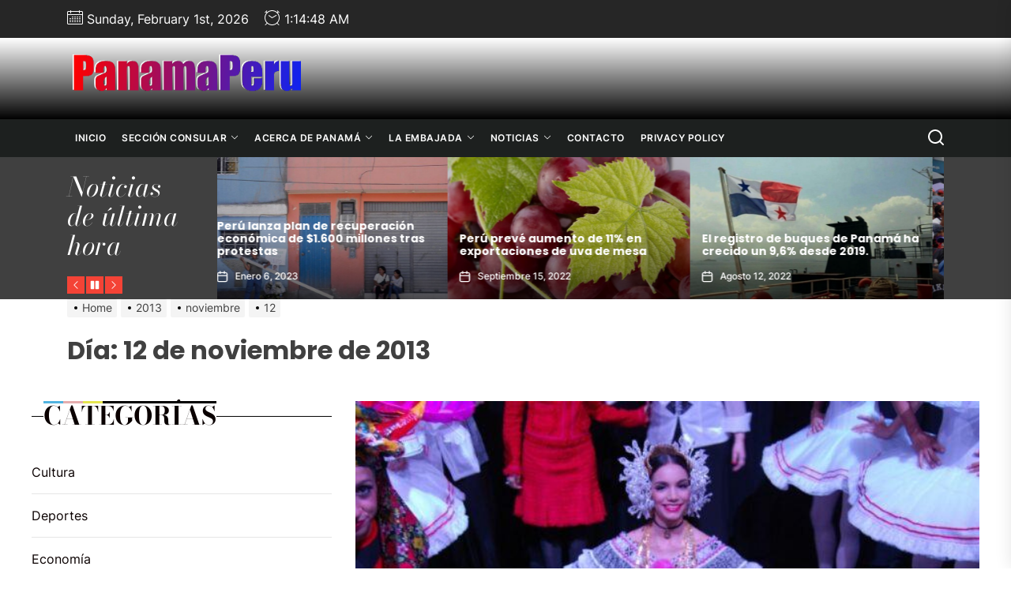

--- FILE ---
content_type: text/html; charset=UTF-8
request_url: https://panaembaperu.com.pe/2013/11/12/
body_size: 19350
content:
<!DOCTYPE html>
<html class="no-js" lang="es">

<head>
    <meta charset="UTF-8">
    <meta name="viewport" content="width=device-width, initial-scale=1">
    <link rel="profile" href="https://gmpg.org/xfn/11">
    <meta name='robots' content='noindex, follow' />

	<!-- This site is optimized with the Yoast SEO plugin v23.7 - https://yoast.com/wordpress/plugins/seo/ -->
	<title>noviembre 12, 2013 - Panam&aacute; - Per&uacute;</title>
	<meta property="og:locale" content="es_ES" />
	<meta property="og:type" content="website" />
	<meta property="og:title" content="noviembre 12, 2013 - Panam&aacute; - Per&uacute;" />
	<meta property="og:url" content="https://panaembaperu.com.pe/2013/11/12/" />
	<meta property="og:site_name" content="Panam&aacute; - Per&uacute;" />
	<meta name="twitter:card" content="summary_large_image" />
	<script type="application/ld+json" class="yoast-schema-graph">{"@context":"https://schema.org","@graph":[{"@type":"CollectionPage","@id":"https://panaembaperu.com.pe/2013/11/12/","url":"https://panaembaperu.com.pe/2013/11/12/","name":"noviembre 12, 2013 - Panam&aacute; - Per&uacute;","isPartOf":{"@id":"https://panaembaperu.com.pe/#website"},"primaryImageOfPage":{"@id":"https://panaembaperu.com.pe/2013/11/12/#primaryimage"},"image":{"@id":"https://panaembaperu.com.pe/2013/11/12/#primaryimage"},"thumbnailUrl":"https://panaembaperu.com.pe/wp-content/uploads/DSC_0229-2-1024x685-1.jpg","breadcrumb":{"@id":"https://panaembaperu.com.pe/2013/11/12/#breadcrumb"},"inLanguage":"es"},{"@type":"ImageObject","inLanguage":"es","@id":"https://panaembaperu.com.pe/2013/11/12/#primaryimage","url":"https://panaembaperu.com.pe/wp-content/uploads/DSC_0229-2-1024x685-1.jpg","contentUrl":"https://panaembaperu.com.pe/wp-content/uploads/DSC_0229-2-1024x685-1.jpg","width":1024,"height":685,"caption":"El Ballet Nacional de Panamá conquista al público peruano"},{"@type":"BreadcrumbList","@id":"https://panaembaperu.com.pe/2013/11/12/#breadcrumb","itemListElement":[{"@type":"ListItem","position":1,"name":"Portada","item":"https://panaembaperu.com.pe/"},{"@type":"ListItem","position":2,"name":"Archivo de noviembre 12, 2013"}]},{"@type":"WebSite","@id":"https://panaembaperu.com.pe/#website","url":"https://panaembaperu.com.pe/","name":"Panam&aacute; - Per&uacute;","description":"&Uacute;ltimas Noticias de la Comarca y alrededores","publisher":{"@id":"https://panaembaperu.com.pe/#organization"},"potentialAction":[{"@type":"SearchAction","target":{"@type":"EntryPoint","urlTemplate":"https://panaembaperu.com.pe/?s={search_term_string}"},"query-input":{"@type":"PropertyValueSpecification","valueRequired":true,"valueName":"search_term_string"}}],"inLanguage":"es"},{"@type":"Organization","@id":"https://panaembaperu.com.pe/#organization","name":"Panam&aacute; - Per&uacute;","url":"https://panaembaperu.com.pe/","logo":{"@type":"ImageObject","inLanguage":"es","@id":"https://panaembaperu.com.pe/#/schema/logo/image/","url":"https://panaembaperu.com.pe/wp-content/uploads/cropped-PanamaPeru_white-border.png","contentUrl":"https://panaembaperu.com.pe/wp-content/uploads/cropped-PanamaPeru_white-border.png","width":385,"height":61,"caption":"Panam&aacute; - Per&uacute;"},"image":{"@id":"https://panaembaperu.com.pe/#/schema/logo/image/"}}]}</script>
	<!-- / Yoast SEO plugin. -->


<link rel='dns-prefetch' href='//www.googletagmanager.com' />
<link rel="alternate" type="application/rss+xml" title="Panam&aacute; - Per&uacute; &raquo; Feed" href="https://panaembaperu.com.pe/feed/" />
<link rel="alternate" type="application/rss+xml" title="Panam&aacute; - Per&uacute; &raquo; Feed de los comentarios" href="https://panaembaperu.com.pe/comments/feed/" />
<script>
window._wpemojiSettings = {"baseUrl":"https:\/\/s.w.org\/images\/core\/emoji\/15.0.3\/72x72\/","ext":".png","svgUrl":"https:\/\/s.w.org\/images\/core\/emoji\/15.0.3\/svg\/","svgExt":".svg","source":{"concatemoji":"https:\/\/panaembaperu.com.pe\/wp-includes\/js\/wp-emoji-release.min.js?ver=6.5.5"}};
/*! This file is auto-generated */
!function(i,n){var o,s,e;function c(e){try{var t={supportTests:e,timestamp:(new Date).valueOf()};sessionStorage.setItem(o,JSON.stringify(t))}catch(e){}}function p(e,t,n){e.clearRect(0,0,e.canvas.width,e.canvas.height),e.fillText(t,0,0);var t=new Uint32Array(e.getImageData(0,0,e.canvas.width,e.canvas.height).data),r=(e.clearRect(0,0,e.canvas.width,e.canvas.height),e.fillText(n,0,0),new Uint32Array(e.getImageData(0,0,e.canvas.width,e.canvas.height).data));return t.every(function(e,t){return e===r[t]})}function u(e,t,n){switch(t){case"flag":return n(e,"\ud83c\udff3\ufe0f\u200d\u26a7\ufe0f","\ud83c\udff3\ufe0f\u200b\u26a7\ufe0f")?!1:!n(e,"\ud83c\uddfa\ud83c\uddf3","\ud83c\uddfa\u200b\ud83c\uddf3")&&!n(e,"\ud83c\udff4\udb40\udc67\udb40\udc62\udb40\udc65\udb40\udc6e\udb40\udc67\udb40\udc7f","\ud83c\udff4\u200b\udb40\udc67\u200b\udb40\udc62\u200b\udb40\udc65\u200b\udb40\udc6e\u200b\udb40\udc67\u200b\udb40\udc7f");case"emoji":return!n(e,"\ud83d\udc26\u200d\u2b1b","\ud83d\udc26\u200b\u2b1b")}return!1}function f(e,t,n){var r="undefined"!=typeof WorkerGlobalScope&&self instanceof WorkerGlobalScope?new OffscreenCanvas(300,150):i.createElement("canvas"),a=r.getContext("2d",{willReadFrequently:!0}),o=(a.textBaseline="top",a.font="600 32px Arial",{});return e.forEach(function(e){o[e]=t(a,e,n)}),o}function t(e){var t=i.createElement("script");t.src=e,t.defer=!0,i.head.appendChild(t)}"undefined"!=typeof Promise&&(o="wpEmojiSettingsSupports",s=["flag","emoji"],n.supports={everything:!0,everythingExceptFlag:!0},e=new Promise(function(e){i.addEventListener("DOMContentLoaded",e,{once:!0})}),new Promise(function(t){var n=function(){try{var e=JSON.parse(sessionStorage.getItem(o));if("object"==typeof e&&"number"==typeof e.timestamp&&(new Date).valueOf()<e.timestamp+604800&&"object"==typeof e.supportTests)return e.supportTests}catch(e){}return null}();if(!n){if("undefined"!=typeof Worker&&"undefined"!=typeof OffscreenCanvas&&"undefined"!=typeof URL&&URL.createObjectURL&&"undefined"!=typeof Blob)try{var e="postMessage("+f.toString()+"("+[JSON.stringify(s),u.toString(),p.toString()].join(",")+"));",r=new Blob([e],{type:"text/javascript"}),a=new Worker(URL.createObjectURL(r),{name:"wpTestEmojiSupports"});return void(a.onmessage=function(e){c(n=e.data),a.terminate(),t(n)})}catch(e){}c(n=f(s,u,p))}t(n)}).then(function(e){for(var t in e)n.supports[t]=e[t],n.supports.everything=n.supports.everything&&n.supports[t],"flag"!==t&&(n.supports.everythingExceptFlag=n.supports.everythingExceptFlag&&n.supports[t]);n.supports.everythingExceptFlag=n.supports.everythingExceptFlag&&!n.supports.flag,n.DOMReady=!1,n.readyCallback=function(){n.DOMReady=!0}}).then(function(){return e}).then(function(){var e;n.supports.everything||(n.readyCallback(),(e=n.source||{}).concatemoji?t(e.concatemoji):e.wpemoji&&e.twemoji&&(t(e.twemoji),t(e.wpemoji)))}))}((window,document),window._wpemojiSettings);
</script>
<style id='wp-emoji-styles-inline-css'>

	img.wp-smiley, img.emoji {
		display: inline !important;
		border: none !important;
		box-shadow: none !important;
		height: 1em !important;
		width: 1em !important;
		margin: 0 0.07em !important;
		vertical-align: -0.1em !important;
		background: none !important;
		padding: 0 !important;
	}
</style>
<link rel='stylesheet' id='wp-block-library-css' href='https://panaembaperu.com.pe/wp-includes/css/dist/block-library/style.min.css?ver=6.5.5' media='all' />
<style id='wp-block-library-theme-inline-css'>
.wp-block-audio figcaption{color:#555;font-size:13px;text-align:center}.is-dark-theme .wp-block-audio figcaption{color:#ffffffa6}.wp-block-audio{margin:0 0 1em}.wp-block-code{border:1px solid #ccc;border-radius:4px;font-family:Menlo,Consolas,monaco,monospace;padding:.8em 1em}.wp-block-embed figcaption{color:#555;font-size:13px;text-align:center}.is-dark-theme .wp-block-embed figcaption{color:#ffffffa6}.wp-block-embed{margin:0 0 1em}.blocks-gallery-caption{color:#555;font-size:13px;text-align:center}.is-dark-theme .blocks-gallery-caption{color:#ffffffa6}.wp-block-image figcaption{color:#555;font-size:13px;text-align:center}.is-dark-theme .wp-block-image figcaption{color:#ffffffa6}.wp-block-image{margin:0 0 1em}.wp-block-pullquote{border-bottom:4px solid;border-top:4px solid;color:currentColor;margin-bottom:1.75em}.wp-block-pullquote cite,.wp-block-pullquote footer,.wp-block-pullquote__citation{color:currentColor;font-size:.8125em;font-style:normal;text-transform:uppercase}.wp-block-quote{border-left:.25em solid;margin:0 0 1.75em;padding-left:1em}.wp-block-quote cite,.wp-block-quote footer{color:currentColor;font-size:.8125em;font-style:normal;position:relative}.wp-block-quote.has-text-align-right{border-left:none;border-right:.25em solid;padding-left:0;padding-right:1em}.wp-block-quote.has-text-align-center{border:none;padding-left:0}.wp-block-quote.is-large,.wp-block-quote.is-style-large,.wp-block-quote.is-style-plain{border:none}.wp-block-search .wp-block-search__label{font-weight:700}.wp-block-search__button{border:1px solid #ccc;padding:.375em .625em}:where(.wp-block-group.has-background){padding:1.25em 2.375em}.wp-block-separator.has-css-opacity{opacity:.4}.wp-block-separator{border:none;border-bottom:2px solid;margin-left:auto;margin-right:auto}.wp-block-separator.has-alpha-channel-opacity{opacity:1}.wp-block-separator:not(.is-style-wide):not(.is-style-dots){width:100px}.wp-block-separator.has-background:not(.is-style-dots){border-bottom:none;height:1px}.wp-block-separator.has-background:not(.is-style-wide):not(.is-style-dots){height:2px}.wp-block-table{margin:0 0 1em}.wp-block-table td,.wp-block-table th{word-break:normal}.wp-block-table figcaption{color:#555;font-size:13px;text-align:center}.is-dark-theme .wp-block-table figcaption{color:#ffffffa6}.wp-block-video figcaption{color:#555;font-size:13px;text-align:center}.is-dark-theme .wp-block-video figcaption{color:#ffffffa6}.wp-block-video{margin:0 0 1em}.wp-block-template-part.has-background{margin-bottom:0;margin-top:0;padding:1.25em 2.375em}
</style>
<style id='classic-theme-styles-inline-css'>
/*! This file is auto-generated */
.wp-block-button__link{color:#fff;background-color:#32373c;border-radius:9999px;box-shadow:none;text-decoration:none;padding:calc(.667em + 2px) calc(1.333em + 2px);font-size:1.125em}.wp-block-file__button{background:#32373c;color:#fff;text-decoration:none}
</style>
<style id='global-styles-inline-css'>
body{--wp--preset--color--black: #000000;--wp--preset--color--cyan-bluish-gray: #abb8c3;--wp--preset--color--white: #ffffff;--wp--preset--color--pale-pink: #f78da7;--wp--preset--color--vivid-red: #cf2e2e;--wp--preset--color--luminous-vivid-orange: #ff6900;--wp--preset--color--luminous-vivid-amber: #fcb900;--wp--preset--color--light-green-cyan: #7bdcb5;--wp--preset--color--vivid-green-cyan: #00d084;--wp--preset--color--pale-cyan-blue: #8ed1fc;--wp--preset--color--vivid-cyan-blue: #0693e3;--wp--preset--color--vivid-purple: #9b51e0;--wp--preset--gradient--vivid-cyan-blue-to-vivid-purple: linear-gradient(135deg,rgba(6,147,227,1) 0%,rgb(155,81,224) 100%);--wp--preset--gradient--light-green-cyan-to-vivid-green-cyan: linear-gradient(135deg,rgb(122,220,180) 0%,rgb(0,208,130) 100%);--wp--preset--gradient--luminous-vivid-amber-to-luminous-vivid-orange: linear-gradient(135deg,rgba(252,185,0,1) 0%,rgba(255,105,0,1) 100%);--wp--preset--gradient--luminous-vivid-orange-to-vivid-red: linear-gradient(135deg,rgba(255,105,0,1) 0%,rgb(207,46,46) 100%);--wp--preset--gradient--very-light-gray-to-cyan-bluish-gray: linear-gradient(135deg,rgb(238,238,238) 0%,rgb(169,184,195) 100%);--wp--preset--gradient--cool-to-warm-spectrum: linear-gradient(135deg,rgb(74,234,220) 0%,rgb(151,120,209) 20%,rgb(207,42,186) 40%,rgb(238,44,130) 60%,rgb(251,105,98) 80%,rgb(254,248,76) 100%);--wp--preset--gradient--blush-light-purple: linear-gradient(135deg,rgb(255,206,236) 0%,rgb(152,150,240) 100%);--wp--preset--gradient--blush-bordeaux: linear-gradient(135deg,rgb(254,205,165) 0%,rgb(254,45,45) 50%,rgb(107,0,62) 100%);--wp--preset--gradient--luminous-dusk: linear-gradient(135deg,rgb(255,203,112) 0%,rgb(199,81,192) 50%,rgb(65,88,208) 100%);--wp--preset--gradient--pale-ocean: linear-gradient(135deg,rgb(255,245,203) 0%,rgb(182,227,212) 50%,rgb(51,167,181) 100%);--wp--preset--gradient--electric-grass: linear-gradient(135deg,rgb(202,248,128) 0%,rgb(113,206,126) 100%);--wp--preset--gradient--midnight: linear-gradient(135deg,rgb(2,3,129) 0%,rgb(40,116,252) 100%);--wp--preset--font-size--small: 13px;--wp--preset--font-size--medium: 20px;--wp--preset--font-size--large: 36px;--wp--preset--font-size--x-large: 42px;--wp--preset--spacing--20: 0.44rem;--wp--preset--spacing--30: 0.67rem;--wp--preset--spacing--40: 1rem;--wp--preset--spacing--50: 1.5rem;--wp--preset--spacing--60: 2.25rem;--wp--preset--spacing--70: 3.38rem;--wp--preset--spacing--80: 5.06rem;--wp--preset--shadow--natural: 6px 6px 9px rgba(0, 0, 0, 0.2);--wp--preset--shadow--deep: 12px 12px 50px rgba(0, 0, 0, 0.4);--wp--preset--shadow--sharp: 6px 6px 0px rgba(0, 0, 0, 0.2);--wp--preset--shadow--outlined: 6px 6px 0px -3px rgba(255, 255, 255, 1), 6px 6px rgba(0, 0, 0, 1);--wp--preset--shadow--crisp: 6px 6px 0px rgba(0, 0, 0, 1);}:where(.is-layout-flex){gap: 0.5em;}:where(.is-layout-grid){gap: 0.5em;}body .is-layout-flex{display: flex;}body .is-layout-flex{flex-wrap: wrap;align-items: center;}body .is-layout-flex > *{margin: 0;}body .is-layout-grid{display: grid;}body .is-layout-grid > *{margin: 0;}:where(.wp-block-columns.is-layout-flex){gap: 2em;}:where(.wp-block-columns.is-layout-grid){gap: 2em;}:where(.wp-block-post-template.is-layout-flex){gap: 1.25em;}:where(.wp-block-post-template.is-layout-grid){gap: 1.25em;}.has-black-color{color: var(--wp--preset--color--black) !important;}.has-cyan-bluish-gray-color{color: var(--wp--preset--color--cyan-bluish-gray) !important;}.has-white-color{color: var(--wp--preset--color--white) !important;}.has-pale-pink-color{color: var(--wp--preset--color--pale-pink) !important;}.has-vivid-red-color{color: var(--wp--preset--color--vivid-red) !important;}.has-luminous-vivid-orange-color{color: var(--wp--preset--color--luminous-vivid-orange) !important;}.has-luminous-vivid-amber-color{color: var(--wp--preset--color--luminous-vivid-amber) !important;}.has-light-green-cyan-color{color: var(--wp--preset--color--light-green-cyan) !important;}.has-vivid-green-cyan-color{color: var(--wp--preset--color--vivid-green-cyan) !important;}.has-pale-cyan-blue-color{color: var(--wp--preset--color--pale-cyan-blue) !important;}.has-vivid-cyan-blue-color{color: var(--wp--preset--color--vivid-cyan-blue) !important;}.has-vivid-purple-color{color: var(--wp--preset--color--vivid-purple) !important;}.has-black-background-color{background-color: var(--wp--preset--color--black) !important;}.has-cyan-bluish-gray-background-color{background-color: var(--wp--preset--color--cyan-bluish-gray) !important;}.has-white-background-color{background-color: var(--wp--preset--color--white) !important;}.has-pale-pink-background-color{background-color: var(--wp--preset--color--pale-pink) !important;}.has-vivid-red-background-color{background-color: var(--wp--preset--color--vivid-red) !important;}.has-luminous-vivid-orange-background-color{background-color: var(--wp--preset--color--luminous-vivid-orange) !important;}.has-luminous-vivid-amber-background-color{background-color: var(--wp--preset--color--luminous-vivid-amber) !important;}.has-light-green-cyan-background-color{background-color: var(--wp--preset--color--light-green-cyan) !important;}.has-vivid-green-cyan-background-color{background-color: var(--wp--preset--color--vivid-green-cyan) !important;}.has-pale-cyan-blue-background-color{background-color: var(--wp--preset--color--pale-cyan-blue) !important;}.has-vivid-cyan-blue-background-color{background-color: var(--wp--preset--color--vivid-cyan-blue) !important;}.has-vivid-purple-background-color{background-color: var(--wp--preset--color--vivid-purple) !important;}.has-black-border-color{border-color: var(--wp--preset--color--black) !important;}.has-cyan-bluish-gray-border-color{border-color: var(--wp--preset--color--cyan-bluish-gray) !important;}.has-white-border-color{border-color: var(--wp--preset--color--white) !important;}.has-pale-pink-border-color{border-color: var(--wp--preset--color--pale-pink) !important;}.has-vivid-red-border-color{border-color: var(--wp--preset--color--vivid-red) !important;}.has-luminous-vivid-orange-border-color{border-color: var(--wp--preset--color--luminous-vivid-orange) !important;}.has-luminous-vivid-amber-border-color{border-color: var(--wp--preset--color--luminous-vivid-amber) !important;}.has-light-green-cyan-border-color{border-color: var(--wp--preset--color--light-green-cyan) !important;}.has-vivid-green-cyan-border-color{border-color: var(--wp--preset--color--vivid-green-cyan) !important;}.has-pale-cyan-blue-border-color{border-color: var(--wp--preset--color--pale-cyan-blue) !important;}.has-vivid-cyan-blue-border-color{border-color: var(--wp--preset--color--vivid-cyan-blue) !important;}.has-vivid-purple-border-color{border-color: var(--wp--preset--color--vivid-purple) !important;}.has-vivid-cyan-blue-to-vivid-purple-gradient-background{background: var(--wp--preset--gradient--vivid-cyan-blue-to-vivid-purple) !important;}.has-light-green-cyan-to-vivid-green-cyan-gradient-background{background: var(--wp--preset--gradient--light-green-cyan-to-vivid-green-cyan) !important;}.has-luminous-vivid-amber-to-luminous-vivid-orange-gradient-background{background: var(--wp--preset--gradient--luminous-vivid-amber-to-luminous-vivid-orange) !important;}.has-luminous-vivid-orange-to-vivid-red-gradient-background{background: var(--wp--preset--gradient--luminous-vivid-orange-to-vivid-red) !important;}.has-very-light-gray-to-cyan-bluish-gray-gradient-background{background: var(--wp--preset--gradient--very-light-gray-to-cyan-bluish-gray) !important;}.has-cool-to-warm-spectrum-gradient-background{background: var(--wp--preset--gradient--cool-to-warm-spectrum) !important;}.has-blush-light-purple-gradient-background{background: var(--wp--preset--gradient--blush-light-purple) !important;}.has-blush-bordeaux-gradient-background{background: var(--wp--preset--gradient--blush-bordeaux) !important;}.has-luminous-dusk-gradient-background{background: var(--wp--preset--gradient--luminous-dusk) !important;}.has-pale-ocean-gradient-background{background: var(--wp--preset--gradient--pale-ocean) !important;}.has-electric-grass-gradient-background{background: var(--wp--preset--gradient--electric-grass) !important;}.has-midnight-gradient-background{background: var(--wp--preset--gradient--midnight) !important;}.has-small-font-size{font-size: var(--wp--preset--font-size--small) !important;}.has-medium-font-size{font-size: var(--wp--preset--font-size--medium) !important;}.has-large-font-size{font-size: var(--wp--preset--font-size--large) !important;}.has-x-large-font-size{font-size: var(--wp--preset--font-size--x-large) !important;}
.wp-block-navigation a:where(:not(.wp-element-button)){color: inherit;}
:where(.wp-block-post-template.is-layout-flex){gap: 1.25em;}:where(.wp-block-post-template.is-layout-grid){gap: 1.25em;}
:where(.wp-block-columns.is-layout-flex){gap: 2em;}:where(.wp-block-columns.is-layout-grid){gap: 2em;}
.wp-block-pullquote{font-size: 1.5em;line-height: 1.6;}
</style>
<link rel='stylesheet' id='newscut-google-fonts-css' href='https://panaembaperu.com.pe/wp-content/fonts/fd93a7d4f9d59f8a29a5a0c8e45e5f7b.css?ver=1.1.4' media='all' />
<link rel='stylesheet' id='sidr-nav-css' href='https://panaembaperu.com.pe/wp-content/themes/newscut/assets/lib/sidr/css/jquery.sidr.dark.css?ver=6.5.5' media='all' />
<link rel='stylesheet' id='slick-css' href='https://panaembaperu.com.pe/wp-content/themes/newscut/assets/lib/slick/css/slick.min.css?ver=6.5.5' media='all' />
<link rel='stylesheet' id='newscut-style-css' href='https://panaembaperu.com.pe/wp-content/themes/newscut/style.css?ver=1.1.4' media='all' />
<script src="https://panaembaperu.com.pe/wp-includes/js/jquery/jquery.min.js?ver=3.7.1" id="jquery-core-js"></script>
<script src="https://panaembaperu.com.pe/wp-includes/js/jquery/jquery-migrate.min.js?ver=3.4.1" id="jquery-migrate-js"></script>

<!-- Fragmento de código de la etiqueta de Google (gtag.js) añadida por Site Kit -->

<!-- Fragmento de código de Google Analytics añadido por Site Kit -->
<script src="https://www.googletagmanager.com/gtag/js?id=G-C7VFRX9T8S" id="google_gtagjs-js" async></script>
<script id="google_gtagjs-js-after">
window.dataLayer = window.dataLayer || [];function gtag(){dataLayer.push(arguments);}
gtag("set","linker",{"domains":["panaembaperu.com.pe"]});
gtag("js", new Date());
gtag("set", "developer_id.dZTNiMT", true);
gtag("config", "G-C7VFRX9T8S");
</script>

<!-- Finalizar fragmento de código de la etiqueta de Google (gtags.js) añadida por Site Kit -->
<link rel="https://api.w.org/" href="https://panaembaperu.com.pe/wp-json/" /><link rel="EditURI" type="application/rsd+xml" title="RSD" href="https://panaembaperu.com.pe/xmlrpc.php?rsd" />
<meta name="generator" content="WordPress 6.5.5" />
<meta name="generator" content="Site Kit by Google 1.138.0" /><!-- Analytics by WP Statistics v14.10.3 - https://wp-statistics.com -->

		<script>document.documentElement.className = document.documentElement.className.replace( 'no-js', 'js' );</script>
	
	        <style type="text/css">
                        .header-titles .custom-logo-name,
            .site-description {
                display: none;
                position: absolute;
                clip: rect(1px, 1px, 1px, 1px);
            }

                    </style>
        <link rel="icon" href="https://panaembaperu.com.pe/wp-content/uploads/favicon-150x150.png" sizes="32x32" />
<link rel="icon" href="https://panaembaperu.com.pe/wp-content/uploads/favicon-300x300.png" sizes="192x192" />
<link rel="apple-touch-icon" href="https://panaembaperu.com.pe/wp-content/uploads/favicon-300x300.png" />
<meta name="msapplication-TileImage" content="https://panaembaperu.com.pe/wp-content/uploads/favicon-300x300.png" />
<style type='text/css' media='all'>
    .site-logo .custom-logo-link{
    max-width:  300px;
    }

    @media (min-width: 1200px) {
    .header-titles .custom-logo-name{
    font-size: 70px;
    }
    }

    body, input, select, optgroup, textarea{
    color: #404040;
    }

    a,
    .widget-title,
    .block-title-wrapper .block-title{
    color: #0a0000;
    }

    .megamenu-recent-article,
    .widget_recent_entries ul li,
    .widget_categories ul li,
    .widget_pages ul li,
    .widget_archive ul li,
    .widget_meta ul li,
    .widget_recent_comments ul li,
    .widget_block .wp-block-latest-posts li,
    .widget_block .wp-block-categories li,
    .widget_block .wp-block-archives li,
    .widget_block .wp-block-latest-comments li{
    border-bottom-color: rgba(10,0,0,0.1);
    }

    .theme-svg-seperator{
    color: rgba(10,0,0,0.1);
    }

    .custom-background .theme-block .theme-block-title .block-title,
    .custom-background .widget .widget-title,
    .custom-background .sidr,
    .custom-background .header-searchbar-inner,
    .custom-background .offcanvas-wraper,
    .custom-background .booster-block .be-author-details .be-author-wrapper{
    background-color: #;
    }
    </style>		<style id="wp-custom-css">
			.post-thumbnail img {
    object-fit: cover;
    width: 60%;
    height: 60%;
}

#site-footer {
    position: relative;
	  background: #E5E5E5;
}

.widget {
    margin: 0 0 0rem;
    padding-bottom: 0;
    width: 100%;
}
		</style>
		</head>

<body class="archive date wp-custom-logo wp-embed-responsive sp-easy-accordion-enabled hfeed left-sidebar twp-archive-full">


<div id="page" class="hfeed site">
    <a class="skip-link screen-reader-text" href="#content">Skip to the content</a>
    
    
<header id="site-header" class="theme-header header-overlay-enabled" role="banner">

    
            <div class="header-topbar">
                
                
            <div class="wrapper header-wrapper">
                <div class="header-item header-item-left">
                                            <div class="header-topbar-item header-topbar-date">
                            <span class="header-topbar-icon"><svg class="svg-icon" aria-hidden="true" role="img" focusable="false" xmlns="http://www.w3.org/2000/svg" width="20" height="20" viewBox="0 0 20 20"><path fill="currentColor" d="M18.5 2h-2.5v-0.5c0-0.276-0.224-0.5-0.5-0.5s-0.5 0.224-0.5 0.5v0.5h-10v-0.5c0-0.276-0.224-0.5-0.5-0.5s-0.5 0.224-0.5 0.5v0.5h-2.5c-0.827 0-1.5 0.673-1.5 1.5v14c0 0.827 0.673 1.5 1.5 1.5h17c0.827 0 1.5-0.673 1.5-1.5v-14c0-0.827-0.673-1.5-1.5-1.5zM1.5 3h2.5v1.5c0 0.276 0.224 0.5 0.5 0.5s0.5-0.224 0.5-0.5v-1.5h10v1.5c0 0.276 0.224 0.5 0.5 0.5s0.5-0.224 0.5-0.5v-1.5h2.5c0.276 0 0.5 0.224 0.5 0.5v2.5h-18v-2.5c0-0.276 0.224-0.5 0.5-0.5zM18.5 18h-17c-0.276 0-0.5-0.224-0.5-0.5v-10.5h18v10.5c0 0.276-0.224 0.5-0.5 0.5z"></path><path fill="currentColor" d="M7.5 10h-1c-0.276 0-0.5-0.224-0.5-0.5s0.224-0.5 0.5-0.5h1c0.276 0 0.5 0.224 0.5 0.5s-0.224 0.5-0.5 0.5z"></path><path fill="currentColor" d="M10.5 10h-1c-0.276 0-0.5-0.224-0.5-0.5s0.224-0.5 0.5-0.5h1c0.276 0 0.5 0.224 0.5 0.5s-0.224 0.5-0.5 0.5z"></path><path fill="currentColor" d="M13.5 10h-1c-0.276 0-0.5-0.224-0.5-0.5s0.224-0.5 0.5-0.5h1c0.276 0 0.5 0.224 0.5 0.5s-0.224 0.5-0.5 0.5z"></path><path fill="currentColor" d="M16.5 10h-1c-0.276 0-0.5-0.224-0.5-0.5s0.224-0.5 0.5-0.5h1c0.276 0 0.5 0.224 0.5 0.5s-0.224 0.5-0.5 0.5z"></path><path fill="currentColor" d="M4.5 12h-1c-0.276 0-0.5-0.224-0.5-0.5s0.224-0.5 0.5-0.5h1c0.276 0 0.5 0.224 0.5 0.5s-0.224 0.5-0.5 0.5z"></path><path fill="currentColor" d="M7.5 12h-1c-0.276 0-0.5-0.224-0.5-0.5s0.224-0.5 0.5-0.5h1c0.276 0 0.5 0.224 0.5 0.5s-0.224 0.5-0.5 0.5z"></path><path fill="currentColor" d="M10.5 12h-1c-0.276 0-0.5-0.224-0.5-0.5s0.224-0.5 0.5-0.5h1c0.276 0 0.5 0.224 0.5 0.5s-0.224 0.5-0.5 0.5z"></path><path fill="currentColor" d="M13.5 12h-1c-0.276 0-0.5-0.224-0.5-0.5s0.224-0.5 0.5-0.5h1c0.276 0 0.5 0.224 0.5 0.5s-0.224 0.5-0.5 0.5z"></path><path fill="currentColor" d="M16.5 12h-1c-0.276 0-0.5-0.224-0.5-0.5s0.224-0.5 0.5-0.5h1c0.276 0 0.5 0.224 0.5 0.5s-0.224 0.5-0.5 0.5z"></path><path fill="currentColor" d="M4.5 14h-1c-0.276 0-0.5-0.224-0.5-0.5s0.224-0.5 0.5-0.5h1c0.276 0 0.5 0.224 0.5 0.5s-0.224 0.5-0.5 0.5z"></path><path fill="currentColor" d="M7.5 14h-1c-0.276 0-0.5-0.224-0.5-0.5s0.224-0.5 0.5-0.5h1c0.276 0 0.5 0.224 0.5 0.5s-0.224 0.5-0.5 0.5z"></path><path fill="currentColor" d="M10.5 14h-1c-0.276 0-0.5-0.224-0.5-0.5s0.224-0.5 0.5-0.5h1c0.276 0 0.5 0.224 0.5 0.5s-0.224 0.5-0.5 0.5z"></path><path fill="currentColor" d="M13.5 14h-1c-0.276 0-0.5-0.224-0.5-0.5s0.224-0.5 0.5-0.5h1c0.276 0 0.5 0.224 0.5 0.5s-0.224 0.5-0.5 0.5z"></path><path fill="currentColor" d="M16.5 14h-1c-0.276 0-0.5-0.224-0.5-0.5s0.224-0.5 0.5-0.5h1c0.276 0 0.5 0.224 0.5 0.5s-0.224 0.5-0.5 0.5z"></path><path fill="currentColor" d="M4.5 16h-1c-0.276 0-0.5-0.224-0.5-0.5s0.224-0.5 0.5-0.5h1c0.276 0 0.5 0.224 0.5 0.5s-0.224 0.5-0.5 0.5z"></path><path fill="currentColor" d="M7.5 16h-1c-0.276 0-0.5-0.224-0.5-0.5s0.224-0.5 0.5-0.5h1c0.276 0 0.5 0.224 0.5 0.5s-0.224 0.5-0.5 0.5z"></path><path fill="currentColor" d="M10.5 16h-1c-0.276 0-0.5-0.224-0.5-0.5s0.224-0.5 0.5-0.5h1c0.276 0 0.5 0.224 0.5 0.5s-0.224 0.5-0.5 0.5z"></path><path fill="currentColor" d="M13.5 16h-1c-0.276 0-0.5-0.224-0.5-0.5s0.224-0.5 0.5-0.5h1c0.276 0 0.5 0.224 0.5 0.5s-0.224 0.5-0.5 0.5z"></path><path fill="currentColor" d="M16.5 16h-1c-0.276 0-0.5-0.224-0.5-0.5s0.224-0.5 0.5-0.5h1c0.276 0 0.5 0.224 0.5 0.5s-0.224 0.5-0.5 0.5z"></path></svg></span>
                            <span class="header-topbar-label">Sunday, February 1st, 2026</span>
                        </div>
                                                            <div class="header-topbar-item header-topbar-clock">
                        <span class="header-topbar-icon"><svg class="svg-icon" aria-hidden="true" role="img" focusable="false" xmlns="http://www.w3.org/2000/svg" width="20" height="20" viewBox="0 0 20 20"><path fill="currentColor" d="M16.32 17.113c1.729-1.782 2.68-4.124 2.68-6.613 0-2.37-0.862-4.608-2.438-6.355l0.688-0.688 0.647 0.646c0.098 0.098 0.226 0.146 0.353 0.146s0.256-0.049 0.353-0.146c0.195-0.195 0.195-0.512 0-0.707l-2-2c-0.195-0.195-0.512-0.195-0.707 0s-0.195 0.512 0 0.707l0.647 0.646-0.688 0.688c-1.747-1.576-3.985-2.438-6.355-2.438s-4.608 0.862-6.355 2.438l-0.688-0.688 0.646-0.646c0.195-0.195 0.195-0.512 0-0.707s-0.512-0.195-0.707 0l-2 2c-0.195 0.195-0.195 0.512 0 0.707 0.098 0.098 0.226 0.146 0.354 0.146s0.256-0.049 0.354-0.146l0.646-0.646 0.688 0.688c-1.576 1.747-2.438 3.985-2.438 6.355 0 2.489 0.951 4.831 2.68 6.613l-2.034 2.034c-0.195 0.195-0.195 0.512 0 0.707 0.098 0.098 0.226 0.147 0.354 0.147s0.256-0.049 0.354-0.147l2.060-2.059c1.705 1.428 3.836 2.206 6.087 2.206s4.382-0.778 6.087-2.206l2.059 2.059c0.098 0.098 0.226 0.147 0.354 0.147s0.256-0.049 0.353-0.147c0.195-0.195 0.195-0.512 0-0.707l-2.034-2.034zM1 10.5c0-4.687 3.813-8.5 8.5-8.5s8.5 3.813 8.5 8.5c0 4.687-3.813 8.5-8.5 8.5s-8.5-3.813-8.5-8.5z"></path><path fill="currentColor" d="M15.129 7.25c-0.138-0.239-0.444-0.321-0.683-0.183l-4.92 2.841-3.835-2.685c-0.226-0.158-0.538-0.103-0.696 0.123s-0.103 0.538 0.123 0.696l4.096 2.868c0.001 0.001 0.002 0.001 0.002 0.002 0.009 0.006 0.018 0.012 0.027 0.017 0.002 0.001 0.004 0.003 0.006 0.004 0.009 0.005 0.018 0.010 0.027 0.015 0.002 0.001 0.004 0.002 0.006 0.003 0.010 0.005 0.020 0.009 0.031 0.014 0.006 0.003 0.013 0.005 0.019 0.007 0.004 0.001 0.008 0.003 0.013 0.005 0.007 0.002 0.014 0.004 0.021 0.006 0.004 0.001 0.008 0.002 0.012 0.003 0.007 0.002 0.014 0.003 0.022 0.005 0.004 0.001 0.008 0.002 0.012 0.002 0.007 0.001 0.014 0.002 0.021 0.003 0.005 0.001 0.010 0.001 0.015 0.002 0.006 0.001 0.012 0.001 0.018 0.002 0.009 0.001 0.018 0.001 0.027 0.001 0.002 0 0.004 0 0.006 0 0 0 0-0 0-0s0 0 0.001 0c0.019 0 0.037-0.001 0.056-0.003 0.001-0 0.002-0 0.003-0 0.018-0.002 0.036-0.005 0.054-0.010 0.002-0 0.003-0.001 0.005-0.001 0.017-0.004 0.034-0.009 0.050-0.015 0.003-0.001 0.006-0.002 0.008-0.003 0.016-0.006 0.031-0.012 0.046-0.020 0.004-0.002 0.007-0.004 0.011-0.006 0.005-0.003 0.011-0.005 0.016-0.008l5.196-3c0.239-0.138 0.321-0.444 0.183-0.683z"></path></svg></span>
                        <span class="header-topbar-label">
                            <div id="twp-time-clock"></div>
                        </span>
                    </div>
                    
                </div>


                <div class="header-item header-item-right">
                    
                    
                </div>
            </div>
        
            </div>

        
    <div class="header-mainbar  "  >
        <div class="wrapper header-wrapper header-wrapper-sm">
            <div class="header-item header-item-left mb-sm-20">
                <div class="header-titles">
                    <div class="site-logo site-branding"><a href="https://panaembaperu.com.pe/" class="custom-logo-link" rel="home"><img width="385" height="61" src="https://panaembaperu.com.pe/wp-content/uploads/cropped-PanamaPeru_white-border.png" class="custom-logo" alt="PanamaPeru LOGO Footer" decoding="async" srcset="https://panaembaperu.com.pe/wp-content/uploads/cropped-PanamaPeru_white-border.png 385w, https://panaembaperu.com.pe/wp-content/uploads/cropped-PanamaPeru_white-border-300x48.png 300w" sizes="(max-width: 385px) 100vw, 385px" /></a><span class="screen-reader-text">Panam&aacute; - Per&uacute;</span><a href="https://panaembaperu.com.pe/" class="custom-logo-name">Panam&aacute; - Per&uacute;</a></div><div class="site-description"><span>&Uacute;ltimas Noticias de la Comarca y alrededores</span></div><!-- .site-description -->                </div>
            </div>
                    </div>
    </div>

    <div id="theme-navigation" class="header-navbar">
        <div class="wrapper header-wrapper">
                        <div class="header-item header-item-center">
                <div class="site-navigation">
                    <nav class="primary-menu-wrapper" aria-label="Horizontal" role="navigation">
                        <ul class="primary-menu theme-menu">
                            <li id=menu-item-11 class="menu-item menu-item-type-custom menu-item-object-custom menu-item-11"><a href="http://q9f.83d.mywebsitetransfer.com">Inicio</a></li><li id=menu-item-16 class="menu-item menu-item-type-post_type menu-item-object-page menu-item-has-children dropdown menu-item-16"><a href="https://panaembaperu.com.pe/seccion-consular/">Sección Consular<span class="icon"><svg class="svg-icon" aria-hidden="true" role="img" focusable="false" xmlns="http://www.w3.org/2000/svg" width="16" height="16" viewBox="0 0 16 16"><path fill="currentColor" d="M1.646 4.646a.5.5 0 0 1 .708 0L8 10.293l5.646-5.647a.5.5 0 0 1 .708.708l-6 6a.5.5 0 0 1-.708 0l-6-6a.5.5 0 0 1 0-.708z"></path></svg></span></a><ul class="dropdown-menu depth_0" >	<li id=menu-item-24 class="menu-item menu-item-type-post_type menu-item-object-page menu-item-24"><a href="https://panaembaperu.com.pe/seccion-consular/visados/">Visados</a></li>	<li id=menu-item-34 class="menu-item menu-item-type-post_type menu-item-object-page menu-item-34"><a href="https://panaembaperu.com.pe/seccion-consular/marina-mercante/">Marina Mercante</a></li>	<li id=menu-item-43 class="menu-item menu-item-type-post_type menu-item-object-page menu-item-43"><a href="https://panaembaperu.com.pe/seccion-consular/servicios-notariales/">Servicios Notariales</a></li></ul></li><li id=menu-item-56 class="menu-item menu-item-type-custom menu-item-object-custom menu-item-has-children dropdown menu-item-56"><a href="#">Acerca de Panamá<span class="icon"><svg class="svg-icon" aria-hidden="true" role="img" focusable="false" xmlns="http://www.w3.org/2000/svg" width="16" height="16" viewBox="0 0 16 16"><path fill="currentColor" d="M1.646 4.646a.5.5 0 0 1 .708 0L8 10.293l5.646-5.647a.5.5 0 0 1 .708.708l-6 6a.5.5 0 0 1-.708 0l-6-6a.5.5 0 0 1 0-.708z"></path></svg></span></a><ul class="dropdown-menu depth_0" >	<li id=menu-item-58 class="menu-item menu-item-type-custom menu-item-object-custom menu-item-has-children dropdown menu-item-58 dropdown-submenu"><a href="#">Autoridades de Panamá<span class="icon"><svg class="svg-icon" aria-hidden="true" role="img" focusable="false" xmlns="http://www.w3.org/2000/svg" width="16" height="16" viewBox="0 0 16 16"><path fill="currentColor" d="M1.646 4.646a.5.5 0 0 1 .708 0L8 10.293l5.646-5.647a.5.5 0 0 1 .708.708l-6 6a.5.5 0 0 1-.708 0l-6-6a.5.5 0 0 1 0-.708z"></path></svg></span></a>	<ul class="dropdown-menu sub-menu depth_1" >		<li id=menu-item-60 class="menu-item menu-item-type-post_type menu-item-object-page menu-item-60"><a href="https://panaembaperu.com.pe/acerca-de-panama/autoridades-de-panama/presidente-de-panama/">Presidente de Panamá</a></li>		<li id=menu-item-59 class="menu-item menu-item-type-post_type menu-item-object-page menu-item-59"><a href="https://panaembaperu.com.pe/acerca-de-panama/autoridades-de-panama/vicepresidente-de-panama/">Ministra de Panamá</a></li></ul></li>	<li id=menu-item-64 class="menu-item menu-item-type-post_type menu-item-object-page menu-item-64"><a href="https://panaembaperu.com.pe/acerca-de-panama/informacion-de-panama/">Información General</a></li>	<li id=menu-item-71 class="menu-item menu-item-type-post_type menu-item-object-page menu-item-has-children dropdown menu-item-71 dropdown-submenu"><a href="https://panaembaperu.com.pe/acerca-de-panama/turismo/">Turismo<span class="icon"><svg class="svg-icon" aria-hidden="true" role="img" focusable="false" xmlns="http://www.w3.org/2000/svg" width="16" height="16" viewBox="0 0 16 16"><path fill="currentColor" d="M1.646 4.646a.5.5 0 0 1 .708 0L8 10.293l5.646-5.647a.5.5 0 0 1 .708.708l-6 6a.5.5 0 0 1-.708 0l-6-6a.5.5 0 0 1 0-.708z"></path></svg></span></a>	<ul class="dropdown-menu sub-menu depth_1" >		<li id=menu-item-128 class="menu-item menu-item-type-post_type menu-item-object-page menu-item-128"><a href="https://panaembaperu.com.pe/turismo/recomendaciones/">Recomendaciones</a></li></ul></li>	<li id=menu-item-69 class="menu-item menu-item-type-post_type menu-item-object-page menu-item-69"><a href="https://panaembaperu.com.pe/acerca-de-panama/prensa-e-informacion/">Prensa e Información</a></li></ul></li><li id=menu-item-74 class="menu-item menu-item-type-post_type menu-item-object-page menu-item-has-children dropdown menu-item-74"><a href="https://panaembaperu.com.pe/la-embajada/">La Embajada<span class="icon"><svg class="svg-icon" aria-hidden="true" role="img" focusable="false" xmlns="http://www.w3.org/2000/svg" width="16" height="16" viewBox="0 0 16 16"><path fill="currentColor" d="M1.646 4.646a.5.5 0 0 1 .708 0L8 10.293l5.646-5.647a.5.5 0 0 1 .708.708l-6 6a.5.5 0 0 1-.708 0l-6-6a.5.5 0 0 1 0-.708z"></path></svg></span></a><ul class="dropdown-menu depth_0" >	<li id=menu-item-101 class="menu-item menu-item-type-post_type menu-item-object-page menu-item-has-children dropdown menu-item-101 dropdown-submenu"><a href="https://panaembaperu.com.pe/la-embajada/seccion-comercial/">Sección Comercial<span class="icon"><svg class="svg-icon" aria-hidden="true" role="img" focusable="false" xmlns="http://www.w3.org/2000/svg" width="16" height="16" viewBox="0 0 16 16"><path fill="currentColor" d="M1.646 4.646a.5.5 0 0 1 .708 0L8 10.293l5.646-5.647a.5.5 0 0 1 .708.708l-6 6a.5.5 0 0 1-.708 0l-6-6a.5.5 0 0 1 0-.708z"></path></svg></span></a>	<ul class="dropdown-menu sub-menu depth_1" >		<li id=menu-item-107 class="menu-item menu-item-type-post_type menu-item-object-page menu-item-107"><a href="https://panaembaperu.com.pe/la-embajada/seccion-comercial/leyes-de-incentivos-para-inversion-extranjera/">Leyes de Incentivos para Inversión Extranjera</a></li>		<li id=menu-item-106 class="menu-item menu-item-type-post_type menu-item-object-page menu-item-106"><a href="https://panaembaperu.com.pe/la-embajada/seccion-comercial/ferias-y-eventos/">Ferias y Eventos</a></li>		<li id=menu-item-105 class="menu-item menu-item-type-post_type menu-item-object-page menu-item-105"><a href="https://panaembaperu.com.pe/la-embajada/seccion-comercial/tlc/">TLC</a></li>		<li id=menu-item-104 class="menu-item menu-item-type-post_type menu-item-object-page menu-item-104"><a href="https://panaembaperu.com.pe/la-embajada/seccion-comercial/zona-libre-de-colon/">Zona Libre de Colón</a></li>		<li id=menu-item-103 class="menu-item menu-item-type-post_type menu-item-object-page menu-item-103"><a href="https://panaembaperu.com.pe/la-embajada/seccion-comercial/canal-de-panama/">Canal de Panamá</a></li>		<li id=menu-item-102 class="menu-item menu-item-type-post_type menu-item-object-page menu-item-102"><a href="https://panaembaperu.com.pe/la-embajada/seccion-comercial/plan-estrategico-de-gobierno/">Plan Estratégico de Gobierno</a></li></ul></li>	<li id=menu-item-100 class="menu-item menu-item-type-post_type menu-item-object-page menu-item-100"><a href="https://panaembaperu.com.pe/la-embajada/camara-de-comercio-peruana-panamena/">Cámara de Comercio Peruana Panameña</a></li>	<li id=menu-item-542 class="menu-item menu-item-type-post_type menu-item-object-page menu-item-542"><a href="https://panaembaperu.com.pe/acerca-de-panama/preguntas-frecuentes-sobre-el-viaje-a-panama/">Preguntas frecuentes sobre el viaje a Panamá</a></li></ul></li><li id=menu-item-557 class="menu-item menu-item-type-taxonomy menu-item-object-category menu-item-has-children dropdown menu-item-557"><a href="https://panaembaperu.com.pe/category/noticias/">Noticias<span class="icon"><svg class="svg-icon" aria-hidden="true" role="img" focusable="false" xmlns="http://www.w3.org/2000/svg" width="16" height="16" viewBox="0 0 16 16"><path fill="currentColor" d="M1.646 4.646a.5.5 0 0 1 .708 0L8 10.293l5.646-5.647a.5.5 0 0 1 .708.708l-6 6a.5.5 0 0 1-.708 0l-6-6a.5.5 0 0 1 0-.708z"></path></svg></span></a><ul class="dropdown-menu depth_0" >	<li id=menu-item-612 class="menu-item menu-item-type-taxonomy menu-item-object-category menu-item-612"><a href="https://panaembaperu.com.pe/category/cultura/">Cultura</a></li>	<li id=menu-item-613 class="menu-item menu-item-type-taxonomy menu-item-object-category menu-item-613"><a href="https://panaembaperu.com.pe/category/economia/">Economía</a></li>	<li id=menu-item-614 class="menu-item menu-item-type-taxonomy menu-item-object-category menu-item-614"><a href="https://panaembaperu.com.pe/category/politica/">Política</a></li>	<li id=menu-item-615 class="menu-item menu-item-type-taxonomy menu-item-object-category menu-item-615"><a href="https://panaembaperu.com.pe/category/deportes/">Deportes</a></li>	<li id=menu-item-616 class="menu-item menu-item-type-taxonomy menu-item-object-category menu-item-616"><a href="https://panaembaperu.com.pe/category/viajes/">Viajes</a></li>	<li id=menu-item-617 class="menu-item menu-item-type-taxonomy menu-item-object-category menu-item-617"><a href="https://panaembaperu.com.pe/category/incidentes/">Incidentes</a></li>	<li id=menu-item-618 class="menu-item menu-item-type-taxonomy menu-item-object-category menu-item-618"><a href="https://panaembaperu.com.pe/category/naturaleza-y-clima/">Naturaleza y Clima</a></li></ul></li><li id=menu-item-109 class="menu-item menu-item-type-post_type menu-item-object-page menu-item-109"><a href="https://panaembaperu.com.pe/contacto/">Contacto</a></li><li id=menu-item-696 class="menu-item menu-item-type-post_type menu-item-object-page menu-item-privacy-policy menu-item-696"><a href="https://panaembaperu.com.pe/privacy-policy/">Privacy Policy</a></li>                        </ul>
                    </nav>
                </div>
            </div>
            <div class="header-item header-item-right">
                        <div class="navbar-controls hide-no-js">

            
            <button type="button" class="navbar-control navbar-control-search">
                <span class="navbar-control-trigger" tabindex="-1">
                    <span class="screen-reader-text">Search</span>
                    <svg class="svg-icon" aria-hidden="true" role="img" focusable="false" xmlns="http://www.w3.org/2000/svg" width="18" height="18" viewBox="0 0 20 20"><path fill="currentColor" d="M1148.0319,95.6176858 L1151.70711,99.2928932 C1152.09763,99.6834175 1152.09763,100.316582 1151.70711,100.707107 C1151.31658,101.097631 1150.68342,101.097631 1150.29289,100.707107 L1146.61769,97.0318993 C1145.07801,98.2635271 1143.12501,99 1141,99 C1136.02944,99 1132,94.9705627 1132,90 C1132,85.0294372 1136.02944,81 1141,81 C1145.97056,81 1150,85.0294372 1150,90 C1150,92.1250137 1149.26353,94.078015 1148.0319,95.6176858 Z M1146.04139,94.8563911 C1147.25418,93.5976949 1148,91.8859456 1148,90 C1148,86.1340067 1144.86599,83 1141,83 C1137.13401,83 1134,86.1340067 1134,90 C1134,93.8659933 1137.13401,97 1141,97 C1142.88595,97 1144.59769,96.2541764 1145.85639,95.0413859 C1145.88271,95.0071586 1145.91154,94.9742441 1145.94289,94.9428932 C1145.97424,94.9115423 1146.00716,94.8827083 1146.04139,94.8563911 Z" transform="translate(-1132 -81)" /></svg>                </span>
            </button>

            <button type="button" class="navbar-control navbar-control-offcanvas">
                <span class="navbar-control-trigger" tabindex="-1">
                    Menu                    <svg class="svg-icon" aria-hidden="true" role="img" focusable="false" xmlns="http://www.w3.org/2000/svg" width="20" height="20" viewBox="0 0 20 20"><path fill="currentColor" d="M1 3v2h18V3zm0 8h18V9H1zm0 6h18v-2H1z" /></svg>                </span>
            </button>

        </div>

                </div>
        </div>
        
            <div class="trending-news-main-wrap">
               <div class="wrapper">
                    <div class="column-row">

                        <a href="javascript:void(0)" class="newscut-skip-link-start"></a>

                        <div class="column column-12">
                            <button type="button" id="trending-collapse">
                                <svg class="svg-icon" aria-hidden="true" role="img" focusable="false" xmlns="http://www.w3.org/2000/svg" width="16" height="16" viewBox="0 0 16 16"><polygon fill="currentColor" fill-rule="evenodd" points="6.852 7.649 .399 1.195 1.445 .149 7.899 6.602 14.352 .149 15.399 1.195 8.945 7.649 15.399 14.102 14.352 15.149 7.899 8.695 1.445 15.149 .399 14.102" /></svg>                            </button>
                        </div>

                                                    <div class="column column-4 column-sm-6 column-xs-12">

                                <article id="trending-post-817" class="news-article mb-20 post-817 post type-post status-publish format-standard has-post-thumbnail hentry category-noticias">
                                    <div class="column-row column-row-small">

                                        
                                            <div class="column column-4">

                                                <div class="data-bg data-bg-thumbnail" data-background="https://panaembaperu.com.pe/wp-content/uploads/4373467-150x150.jpg">


                                                    <a class="img-link" href="https://panaembaperu.com.pe/el-canal-de-panama-supera-desafios-de-sequia-y-logra-resultados-financieros-positivos/" aria-label="El Canal de Panamá Supera Desafíos de Sequía y Logra Resultados Financieros Positivos" tabindex="0"></a>
                                        
                                                </div>


                                            </div>

                                        
                                        <div class="column column-8">
                                            <div class="article-content">

                                                <h3 class="entry-title entry-title-small">
                                                    <a href="https://panaembaperu.com.pe/el-canal-de-panama-supera-desafios-de-sequia-y-logra-resultados-financieros-positivos/" tabindex="0" rel="bookmark" title="El Canal de Panamá Supera Desafíos de Sequía y Logra Resultados Financieros Positivos">El Canal de Panamá Supera Desafíos de Sequía y Logra Resultados Financieros Positivos</a>
                                                </h3>

                                                <div class="entry-meta">
                                                    <div class="entry-meta-item entry-meta-date"><span class="entry-meta-icon calendar-icon"> <svg class="svg-icon" aria-hidden="true" role="img" focusable="false" xmlns="http://www.w3.org/2000/svg" width="20" height="20" viewBox="0 0 20 20"><path fill="currentColor" d="M4.60069444,4.09375 L3.25,4.09375 C2.47334957,4.09375 1.84375,4.72334957 1.84375,5.5 L1.84375,7.26736111 L16.15625,7.26736111 L16.15625,5.5 C16.15625,4.72334957 15.5266504,4.09375 14.75,4.09375 L13.3993056,4.09375 L13.3993056,4.55555556 C13.3993056,5.02154581 13.0215458,5.39930556 12.5555556,5.39930556 C12.0895653,5.39930556 11.7118056,5.02154581 11.7118056,4.55555556 L11.7118056,4.09375 L6.28819444,4.09375 L6.28819444,4.55555556 C6.28819444,5.02154581 5.9104347,5.39930556 5.44444444,5.39930556 C4.97845419,5.39930556 4.60069444,5.02154581 4.60069444,4.55555556 L4.60069444,4.09375 Z M6.28819444,2.40625 L11.7118056,2.40625 L11.7118056,1 C11.7118056,0.534009742 12.0895653,0.15625 12.5555556,0.15625 C13.0215458,0.15625 13.3993056,0.534009742 13.3993056,1 L13.3993056,2.40625 L14.75,2.40625 C16.4586309,2.40625 17.84375,3.79136906 17.84375,5.5 L17.84375,15.875 C17.84375,17.5836309 16.4586309,18.96875 14.75,18.96875 L3.25,18.96875 C1.54136906,18.96875 0.15625,17.5836309 0.15625,15.875 L0.15625,5.5 C0.15625,3.79136906 1.54136906,2.40625 3.25,2.40625 L4.60069444,2.40625 L4.60069444,1 C4.60069444,0.534009742 4.97845419,0.15625 5.44444444,0.15625 C5.9104347,0.15625 6.28819444,0.534009742 6.28819444,1 L6.28819444,2.40625 Z M1.84375,8.95486111 L1.84375,15.875 C1.84375,16.6516504 2.47334957,17.28125 3.25,17.28125 L14.75,17.28125 C15.5266504,17.28125 16.15625,16.6516504 16.15625,15.875 L16.15625,8.95486111 L1.84375,8.95486111 Z" /></svg></span><a href="https://panaembaperu.com.pe/2024/11/01/" rel="bookmark"><time class="entry-date published updated" datetime="2024-11-01T04:16:30-05:00">noviembre 1, 2024</time></a></div>                                                </div>

                                            </div>
                                        </div>

                                    </div>
                                </article>
                            </div>
                                                        <div class="column column-4 column-sm-6 column-xs-12">

                                <article id="trending-post-806" class="news-article mb-20 post-806 post type-post status-publish format-standard has-post-thumbnail hentry category-economia category-noticias">
                                    <div class="column-row column-row-small">

                                        
                                            <div class="column column-4">

                                                <div class="data-bg data-bg-thumbnail" data-background="https://panaembaperu.com.pe/wp-content/uploads/La-sequia-conduce-a-cambios-logisticos-el-Canal-de-Panama-y-Maersk-se-adaptan-a-nuevas-realidades-150x150.jpg">


                                                    <a class="img-link" href="https://panaembaperu.com.pe/la-sequia-conduce-a-cambios-logisticos-el-canal-de-panama-y-maersk-se-adaptan-a-nuevas-realidades/" aria-label="La sequía conduce a cambios logísticos: el Canal de Panamá y Maersk se adaptan a nuevas realidades" tabindex="0"></a>
                                        
                                                </div>


                                            </div>

                                        
                                        <div class="column column-8">
                                            <div class="article-content">

                                                <h3 class="entry-title entry-title-small">
                                                    <a href="https://panaembaperu.com.pe/la-sequia-conduce-a-cambios-logisticos-el-canal-de-panama-y-maersk-se-adaptan-a-nuevas-realidades/" tabindex="0" rel="bookmark" title="La sequía conduce a cambios logísticos: el Canal de Panamá y Maersk se adaptan a nuevas realidades">La sequía conduce a cambios logísticos: el Canal de Panamá y Maersk se adaptan a nuevas realidades</a>
                                                </h3>

                                                <div class="entry-meta">
                                                    <div class="entry-meta-item entry-meta-date"><span class="entry-meta-icon calendar-icon"> <svg class="svg-icon" aria-hidden="true" role="img" focusable="false" xmlns="http://www.w3.org/2000/svg" width="20" height="20" viewBox="0 0 20 20"><path fill="currentColor" d="M4.60069444,4.09375 L3.25,4.09375 C2.47334957,4.09375 1.84375,4.72334957 1.84375,5.5 L1.84375,7.26736111 L16.15625,7.26736111 L16.15625,5.5 C16.15625,4.72334957 15.5266504,4.09375 14.75,4.09375 L13.3993056,4.09375 L13.3993056,4.55555556 C13.3993056,5.02154581 13.0215458,5.39930556 12.5555556,5.39930556 C12.0895653,5.39930556 11.7118056,5.02154581 11.7118056,4.55555556 L11.7118056,4.09375 L6.28819444,4.09375 L6.28819444,4.55555556 C6.28819444,5.02154581 5.9104347,5.39930556 5.44444444,5.39930556 C4.97845419,5.39930556 4.60069444,5.02154581 4.60069444,4.55555556 L4.60069444,4.09375 Z M6.28819444,2.40625 L11.7118056,2.40625 L11.7118056,1 C11.7118056,0.534009742 12.0895653,0.15625 12.5555556,0.15625 C13.0215458,0.15625 13.3993056,0.534009742 13.3993056,1 L13.3993056,2.40625 L14.75,2.40625 C16.4586309,2.40625 17.84375,3.79136906 17.84375,5.5 L17.84375,15.875 C17.84375,17.5836309 16.4586309,18.96875 14.75,18.96875 L3.25,18.96875 C1.54136906,18.96875 0.15625,17.5836309 0.15625,15.875 L0.15625,5.5 C0.15625,3.79136906 1.54136906,2.40625 3.25,2.40625 L4.60069444,2.40625 L4.60069444,1 C4.60069444,0.534009742 4.97845419,0.15625 5.44444444,0.15625 C5.9104347,0.15625 6.28819444,0.534009742 6.28819444,1 L6.28819444,2.40625 Z M1.84375,8.95486111 L1.84375,15.875 C1.84375,16.6516504 2.47334957,17.28125 3.25,17.28125 L14.75,17.28125 C15.5266504,17.28125 16.15625,16.6516504 16.15625,15.875 L16.15625,8.95486111 L1.84375,8.95486111 Z" /></svg></span><a href="https://panaembaperu.com.pe/2024/01/15/" rel="bookmark"><time class="entry-date published" datetime="2024-01-15T05:51:10-05:00">enero 15, 2024</time><time class="updated" datetime="2024-01-15T05:51:11-05:00">enero 15, 2024</time></a></div>                                                </div>

                                            </div>
                                        </div>

                                    </div>
                                </article>
                            </div>
                                                        <div class="column column-4 column-sm-6 column-xs-12">

                                <article id="trending-post-770" class="news-article mb-20 post-770 post type-post status-publish format-standard has-post-thumbnail hentry category-noticias">
                                    <div class="column-row column-row-small">

                                        
                                            <div class="column column-4">

                                                <div class="data-bg data-bg-thumbnail" data-background="https://panaembaperu.com.pe/wp-content/uploads/40-101-437-150x150.jpg">


                                                    <a class="img-link" href="https://panaembaperu.com.pe/el-canal-de-panama-se-somete-a-trabajos-de-mantenimiento-para-prolongar-su-vida-util-un-siglo/" aria-label="El Canal de Panamá se somete a trabajos de mantenimiento para prolongar su vida útil un siglo" tabindex="0"></a>
                                        
                                                </div>


                                            </div>

                                        
                                        <div class="column column-8">
                                            <div class="article-content">

                                                <h3 class="entry-title entry-title-small">
                                                    <a href="https://panaembaperu.com.pe/el-canal-de-panama-se-somete-a-trabajos-de-mantenimiento-para-prolongar-su-vida-util-un-siglo/" tabindex="0" rel="bookmark" title="El Canal de Panamá se somete a trabajos de mantenimiento para prolongar su vida útil un siglo">El Canal de Panamá se somete a trabajos de mantenimiento para prolongar su vida útil un siglo</a>
                                                </h3>

                                                <div class="entry-meta">
                                                    <div class="entry-meta-item entry-meta-date"><span class="entry-meta-icon calendar-icon"> <svg class="svg-icon" aria-hidden="true" role="img" focusable="false" xmlns="http://www.w3.org/2000/svg" width="20" height="20" viewBox="0 0 20 20"><path fill="currentColor" d="M4.60069444,4.09375 L3.25,4.09375 C2.47334957,4.09375 1.84375,4.72334957 1.84375,5.5 L1.84375,7.26736111 L16.15625,7.26736111 L16.15625,5.5 C16.15625,4.72334957 15.5266504,4.09375 14.75,4.09375 L13.3993056,4.09375 L13.3993056,4.55555556 C13.3993056,5.02154581 13.0215458,5.39930556 12.5555556,5.39930556 C12.0895653,5.39930556 11.7118056,5.02154581 11.7118056,4.55555556 L11.7118056,4.09375 L6.28819444,4.09375 L6.28819444,4.55555556 C6.28819444,5.02154581 5.9104347,5.39930556 5.44444444,5.39930556 C4.97845419,5.39930556 4.60069444,5.02154581 4.60069444,4.55555556 L4.60069444,4.09375 Z M6.28819444,2.40625 L11.7118056,2.40625 L11.7118056,1 C11.7118056,0.534009742 12.0895653,0.15625 12.5555556,0.15625 C13.0215458,0.15625 13.3993056,0.534009742 13.3993056,1 L13.3993056,2.40625 L14.75,2.40625 C16.4586309,2.40625 17.84375,3.79136906 17.84375,5.5 L17.84375,15.875 C17.84375,17.5836309 16.4586309,18.96875 14.75,18.96875 L3.25,18.96875 C1.54136906,18.96875 0.15625,17.5836309 0.15625,15.875 L0.15625,5.5 C0.15625,3.79136906 1.54136906,2.40625 3.25,2.40625 L4.60069444,2.40625 L4.60069444,1 C4.60069444,0.534009742 4.97845419,0.15625 5.44444444,0.15625 C5.9104347,0.15625 6.28819444,0.534009742 6.28819444,1 L6.28819444,2.40625 Z M1.84375,8.95486111 L1.84375,15.875 C1.84375,16.6516504 2.47334957,17.28125 3.25,17.28125 L14.75,17.28125 C15.5266504,17.28125 16.15625,16.6516504 16.15625,15.875 L16.15625,8.95486111 L1.84375,8.95486111 Z" /></svg></span><a href="https://panaembaperu.com.pe/2023/05/18/" rel="bookmark"><time class="entry-date published" datetime="2023-05-18T06:40:35-05:00">mayo 18, 2023</time><time class="updated" datetime="2023-05-18T06:52:25-05:00">mayo 18, 2023</time></a></div>                                                </div>

                                            </div>
                                        </div>

                                    </div>
                                </article>
                            </div>
                                                        <div class="column column-4 column-sm-6 column-xs-12">

                                <article id="trending-post-734" class="news-article mb-20 post-734 post type-post status-publish format-standard has-post-thumbnail hentry category-noticias">
                                    <div class="column-row column-row-small">

                                        
                                            <div class="column column-4">

                                                <div class="data-bg data-bg-thumbnail" data-background="https://panaembaperu.com.pe/wp-content/uploads/30-467-150x150.jpg">


                                                    <a class="img-link" href="https://panaembaperu.com.pe/peru-anuncia-fortalecimiento-de-relaciones-comerciales-con-panama/" aria-label="Perú anuncia fortalecimiento de relaciones comerciales con Panamá" tabindex="0"></a>
                                        
                                                </div>


                                            </div>

                                        
                                        <div class="column column-8">
                                            <div class="article-content">

                                                <h3 class="entry-title entry-title-small">
                                                    <a href="https://panaembaperu.com.pe/peru-anuncia-fortalecimiento-de-relaciones-comerciales-con-panama/" tabindex="0" rel="bookmark" title="Perú anuncia fortalecimiento de relaciones comerciales con Panamá">Perú anuncia fortalecimiento de relaciones comerciales con Panamá</a>
                                                </h3>

                                                <div class="entry-meta">
                                                    <div class="entry-meta-item entry-meta-date"><span class="entry-meta-icon calendar-icon"> <svg class="svg-icon" aria-hidden="true" role="img" focusable="false" xmlns="http://www.w3.org/2000/svg" width="20" height="20" viewBox="0 0 20 20"><path fill="currentColor" d="M4.60069444,4.09375 L3.25,4.09375 C2.47334957,4.09375 1.84375,4.72334957 1.84375,5.5 L1.84375,7.26736111 L16.15625,7.26736111 L16.15625,5.5 C16.15625,4.72334957 15.5266504,4.09375 14.75,4.09375 L13.3993056,4.09375 L13.3993056,4.55555556 C13.3993056,5.02154581 13.0215458,5.39930556 12.5555556,5.39930556 C12.0895653,5.39930556 11.7118056,5.02154581 11.7118056,4.55555556 L11.7118056,4.09375 L6.28819444,4.09375 L6.28819444,4.55555556 C6.28819444,5.02154581 5.9104347,5.39930556 5.44444444,5.39930556 C4.97845419,5.39930556 4.60069444,5.02154581 4.60069444,4.55555556 L4.60069444,4.09375 Z M6.28819444,2.40625 L11.7118056,2.40625 L11.7118056,1 C11.7118056,0.534009742 12.0895653,0.15625 12.5555556,0.15625 C13.0215458,0.15625 13.3993056,0.534009742 13.3993056,1 L13.3993056,2.40625 L14.75,2.40625 C16.4586309,2.40625 17.84375,3.79136906 17.84375,5.5 L17.84375,15.875 C17.84375,17.5836309 16.4586309,18.96875 14.75,18.96875 L3.25,18.96875 C1.54136906,18.96875 0.15625,17.5836309 0.15625,15.875 L0.15625,5.5 C0.15625,3.79136906 1.54136906,2.40625 3.25,2.40625 L4.60069444,2.40625 L4.60069444,1 C4.60069444,0.534009742 4.97845419,0.15625 5.44444444,0.15625 C5.9104347,0.15625 6.28819444,0.534009742 6.28819444,1 L6.28819444,2.40625 Z M1.84375,8.95486111 L1.84375,15.875 C1.84375,16.6516504 2.47334957,17.28125 3.25,17.28125 L14.75,17.28125 C15.5266504,17.28125 16.15625,16.6516504 16.15625,15.875 L16.15625,8.95486111 L1.84375,8.95486111 Z" /></svg></span><a href="https://panaembaperu.com.pe/2022/12/02/" rel="bookmark"><time class="entry-date published" datetime="2022-12-02T04:31:35-05:00">diciembre 2, 2022</time><time class="updated" datetime="2023-01-06T09:23:02-05:00">enero 6, 2023</time></a></div>                                                </div>

                                            </div>
                                        </div>

                                    </div>
                                </article>
                            </div>
                                                        <div class="column column-4 column-sm-6 column-xs-12">

                                <article id="trending-post-704" class="news-article mb-20 post-704 post type-post status-publish format-standard has-post-thumbnail hentry category-noticias">
                                    <div class="column-row column-row-small">

                                        
                                            <div class="column column-4">

                                                <div class="data-bg data-bg-thumbnail" data-background="https://panaembaperu.com.pe/wp-content/uploads/225-0-150x150.jpg">


                                                    <a class="img-link" href="https://panaembaperu.com.pe/panama-el-canal-record-cumple-6-anos/" aria-label="Panamá, el Canal Récord cumple 6 años" tabindex="0"></a>
                                        
                                                </div>


                                            </div>

                                        
                                        <div class="column column-8">
                                            <div class="article-content">

                                                <h3 class="entry-title entry-title-small">
                                                    <a href="https://panaembaperu.com.pe/panama-el-canal-record-cumple-6-anos/" tabindex="0" rel="bookmark" title="Panamá, el Canal Récord cumple 6 años">Panamá, el Canal Récord cumple 6 años</a>
                                                </h3>

                                                <div class="entry-meta">
                                                    <div class="entry-meta-item entry-meta-date"><span class="entry-meta-icon calendar-icon"> <svg class="svg-icon" aria-hidden="true" role="img" focusable="false" xmlns="http://www.w3.org/2000/svg" width="20" height="20" viewBox="0 0 20 20"><path fill="currentColor" d="M4.60069444,4.09375 L3.25,4.09375 C2.47334957,4.09375 1.84375,4.72334957 1.84375,5.5 L1.84375,7.26736111 L16.15625,7.26736111 L16.15625,5.5 C16.15625,4.72334957 15.5266504,4.09375 14.75,4.09375 L13.3993056,4.09375 L13.3993056,4.55555556 C13.3993056,5.02154581 13.0215458,5.39930556 12.5555556,5.39930556 C12.0895653,5.39930556 11.7118056,5.02154581 11.7118056,4.55555556 L11.7118056,4.09375 L6.28819444,4.09375 L6.28819444,4.55555556 C6.28819444,5.02154581 5.9104347,5.39930556 5.44444444,5.39930556 C4.97845419,5.39930556 4.60069444,5.02154581 4.60069444,4.55555556 L4.60069444,4.09375 Z M6.28819444,2.40625 L11.7118056,2.40625 L11.7118056,1 C11.7118056,0.534009742 12.0895653,0.15625 12.5555556,0.15625 C13.0215458,0.15625 13.3993056,0.534009742 13.3993056,1 L13.3993056,2.40625 L14.75,2.40625 C16.4586309,2.40625 17.84375,3.79136906 17.84375,5.5 L17.84375,15.875 C17.84375,17.5836309 16.4586309,18.96875 14.75,18.96875 L3.25,18.96875 C1.54136906,18.96875 0.15625,17.5836309 0.15625,15.875 L0.15625,5.5 C0.15625,3.79136906 1.54136906,2.40625 3.25,2.40625 L4.60069444,2.40625 L4.60069444,1 C4.60069444,0.534009742 4.97845419,0.15625 5.44444444,0.15625 C5.9104347,0.15625 6.28819444,0.534009742 6.28819444,1 L6.28819444,2.40625 Z M1.84375,8.95486111 L1.84375,15.875 C1.84375,16.6516504 2.47334957,17.28125 3.25,17.28125 L14.75,17.28125 C15.5266504,17.28125 16.15625,16.6516504 16.15625,15.875 L16.15625,8.95486111 L1.84375,8.95486111 Z" /></svg></span><a href="https://panaembaperu.com.pe/2022/10/28/" rel="bookmark"><time class="entry-date published" datetime="2022-10-28T07:55:57-05:00">octubre 28, 2022</time><time class="updated" datetime="2022-10-28T07:58:53-05:00">octubre 28, 2022</time></a></div>                                                </div>

                                            </div>
                                        </div>

                                    </div>
                                </article>
                            </div>
                                                        <div class="column column-4 column-sm-6 column-xs-12">

                                <article id="trending-post-116" class="news-article mb-20 post-116 post type-post status-publish format-standard hentry category-noticias">
                                    <div class="column-row column-row-small">

                                        
                                        <div class="column column-12">
                                            <div class="article-content">

                                                <h3 class="entry-title entry-title-small">
                                                    <a href="https://panaembaperu.com.pe/independencia-de-panama-de-espana-28-de-noviembre-de-1821/" tabindex="0" rel="bookmark" title="Independencia de Panamá de España 28 de Noviembre de 1821">Independencia de Panamá de España 28 de Noviembre de 1821</a>
                                                </h3>

                                                <div class="entry-meta">
                                                    <div class="entry-meta-item entry-meta-date"><span class="entry-meta-icon calendar-icon"> <svg class="svg-icon" aria-hidden="true" role="img" focusable="false" xmlns="http://www.w3.org/2000/svg" width="20" height="20" viewBox="0 0 20 20"><path fill="currentColor" d="M4.60069444,4.09375 L3.25,4.09375 C2.47334957,4.09375 1.84375,4.72334957 1.84375,5.5 L1.84375,7.26736111 L16.15625,7.26736111 L16.15625,5.5 C16.15625,4.72334957 15.5266504,4.09375 14.75,4.09375 L13.3993056,4.09375 L13.3993056,4.55555556 C13.3993056,5.02154581 13.0215458,5.39930556 12.5555556,5.39930556 C12.0895653,5.39930556 11.7118056,5.02154581 11.7118056,4.55555556 L11.7118056,4.09375 L6.28819444,4.09375 L6.28819444,4.55555556 C6.28819444,5.02154581 5.9104347,5.39930556 5.44444444,5.39930556 C4.97845419,5.39930556 4.60069444,5.02154581 4.60069444,4.55555556 L4.60069444,4.09375 Z M6.28819444,2.40625 L11.7118056,2.40625 L11.7118056,1 C11.7118056,0.534009742 12.0895653,0.15625 12.5555556,0.15625 C13.0215458,0.15625 13.3993056,0.534009742 13.3993056,1 L13.3993056,2.40625 L14.75,2.40625 C16.4586309,2.40625 17.84375,3.79136906 17.84375,5.5 L17.84375,15.875 C17.84375,17.5836309 16.4586309,18.96875 14.75,18.96875 L3.25,18.96875 C1.54136906,18.96875 0.15625,17.5836309 0.15625,15.875 L0.15625,5.5 C0.15625,3.79136906 1.54136906,2.40625 3.25,2.40625 L4.60069444,2.40625 L4.60069444,1 C4.60069444,0.534009742 4.97845419,0.15625 5.44444444,0.15625 C5.9104347,0.15625 6.28819444,0.534009742 6.28819444,1 L6.28819444,2.40625 Z M1.84375,8.95486111 L1.84375,15.875 C1.84375,16.6516504 2.47334957,17.28125 3.25,17.28125 L14.75,17.28125 C15.5266504,17.28125 16.15625,16.6516504 16.15625,15.875 L16.15625,8.95486111 L1.84375,8.95486111 Z" /></svg></span><a href="https://panaembaperu.com.pe/2022/10/23/" rel="bookmark"><time class="entry-date published" datetime="2022-10-23T13:34:00-05:00">octubre 23, 2022</time><time class="updated" datetime="2022-10-24T05:39:14-05:00">octubre 24, 2022</time></a></div>                                                </div>

                                            </div>
                                        </div>

                                    </div>
                                </article>
                            </div>
                                                        <div class="column column-4 column-sm-6 column-xs-12">

                                <article id="trending-post-589" class="news-article mb-20 post-589 post type-post status-publish format-standard has-post-thumbnail hentry category-noticias">
                                    <div class="column-row column-row-small">

                                        
                                            <div class="column column-4">

                                                <div class="data-bg data-bg-thumbnail" data-background="https://panaembaperu.com.pe/wp-content/uploads/576834578345-150x150.jpg">


                                                    <a class="img-link" href="https://panaembaperu.com.pe/el-ejercicio-panamax-2022-concluye-en-mayport-florida/" aria-label="El ejercicio PANAMAX 2022 concluye en Mayport, Florida" tabindex="0"></a>
                                        
                                                </div>


                                            </div>

                                        
                                        <div class="column column-8">
                                            <div class="article-content">

                                                <h3 class="entry-title entry-title-small">
                                                    <a href="https://panaembaperu.com.pe/el-ejercicio-panamax-2022-concluye-en-mayport-florida/" tabindex="0" rel="bookmark" title="El ejercicio PANAMAX 2022 concluye en Mayport, Florida">El ejercicio PANAMAX 2022 concluye en Mayport, Florida</a>
                                                </h3>

                                                <div class="entry-meta">
                                                    <div class="entry-meta-item entry-meta-date"><span class="entry-meta-icon calendar-icon"> <svg class="svg-icon" aria-hidden="true" role="img" focusable="false" xmlns="http://www.w3.org/2000/svg" width="20" height="20" viewBox="0 0 20 20"><path fill="currentColor" d="M4.60069444,4.09375 L3.25,4.09375 C2.47334957,4.09375 1.84375,4.72334957 1.84375,5.5 L1.84375,7.26736111 L16.15625,7.26736111 L16.15625,5.5 C16.15625,4.72334957 15.5266504,4.09375 14.75,4.09375 L13.3993056,4.09375 L13.3993056,4.55555556 C13.3993056,5.02154581 13.0215458,5.39930556 12.5555556,5.39930556 C12.0895653,5.39930556 11.7118056,5.02154581 11.7118056,4.55555556 L11.7118056,4.09375 L6.28819444,4.09375 L6.28819444,4.55555556 C6.28819444,5.02154581 5.9104347,5.39930556 5.44444444,5.39930556 C4.97845419,5.39930556 4.60069444,5.02154581 4.60069444,4.55555556 L4.60069444,4.09375 Z M6.28819444,2.40625 L11.7118056,2.40625 L11.7118056,1 C11.7118056,0.534009742 12.0895653,0.15625 12.5555556,0.15625 C13.0215458,0.15625 13.3993056,0.534009742 13.3993056,1 L13.3993056,2.40625 L14.75,2.40625 C16.4586309,2.40625 17.84375,3.79136906 17.84375,5.5 L17.84375,15.875 C17.84375,17.5836309 16.4586309,18.96875 14.75,18.96875 L3.25,18.96875 C1.54136906,18.96875 0.15625,17.5836309 0.15625,15.875 L0.15625,5.5 C0.15625,3.79136906 1.54136906,2.40625 3.25,2.40625 L4.60069444,2.40625 L4.60069444,1 C4.60069444,0.534009742 4.97845419,0.15625 5.44444444,0.15625 C5.9104347,0.15625 6.28819444,0.534009742 6.28819444,1 L6.28819444,2.40625 Z M1.84375,8.95486111 L1.84375,15.875 C1.84375,16.6516504 2.47334957,17.28125 3.25,17.28125 L14.75,17.28125 C15.5266504,17.28125 16.15625,16.6516504 16.15625,15.875 L16.15625,8.95486111 L1.84375,8.95486111 Z" /></svg></span><a href="https://panaembaperu.com.pe/2022/08/15/" rel="bookmark"><time class="entry-date published" datetime="2022-08-15T03:03:49-05:00">agosto 15, 2022</time><time class="updated" datetime="2022-09-20T07:26:42-05:00">septiembre 20, 2022</time></a></div>                                                </div>

                                            </div>
                                        </div>

                                    </div>
                                </article>
                            </div>
                                                        <div class="column column-4 column-sm-6 column-xs-12">

                                <article id="trending-post-569" class="news-article mb-20 post-569 post type-post status-publish format-standard has-post-thumbnail hentry category-noticias">
                                    <div class="column-row column-row-small">

                                        
                                            <div class="column column-4">

                                                <div class="data-bg data-bg-thumbnail" data-background="https://panaembaperu.com.pe/wp-content/uploads/4367576834-150x150.jpg">


                                                    <a class="img-link" href="https://panaembaperu.com.pe/el-cafe-de-panama-recibe-la-mejor-calificacion-del-mundo-por-parte-de-los-jueces-internacionales/" aria-label="El café de Panamá recibe la mejor calificación del mundo por parte de los jueces internacionales" tabindex="0"></a>
                                        
                                                </div>


                                            </div>

                                        
                                        <div class="column column-8">
                                            <div class="article-content">

                                                <h3 class="entry-title entry-title-small">
                                                    <a href="https://panaembaperu.com.pe/el-cafe-de-panama-recibe-la-mejor-calificacion-del-mundo-por-parte-de-los-jueces-internacionales/" tabindex="0" rel="bookmark" title="El café de Panamá recibe la mejor calificación del mundo por parte de los jueces internacionales">El café de Panamá recibe la mejor calificación del mundo por parte de los jueces internacionales</a>
                                                </h3>

                                                <div class="entry-meta">
                                                    <div class="entry-meta-item entry-meta-date"><span class="entry-meta-icon calendar-icon"> <svg class="svg-icon" aria-hidden="true" role="img" focusable="false" xmlns="http://www.w3.org/2000/svg" width="20" height="20" viewBox="0 0 20 20"><path fill="currentColor" d="M4.60069444,4.09375 L3.25,4.09375 C2.47334957,4.09375 1.84375,4.72334957 1.84375,5.5 L1.84375,7.26736111 L16.15625,7.26736111 L16.15625,5.5 C16.15625,4.72334957 15.5266504,4.09375 14.75,4.09375 L13.3993056,4.09375 L13.3993056,4.55555556 C13.3993056,5.02154581 13.0215458,5.39930556 12.5555556,5.39930556 C12.0895653,5.39930556 11.7118056,5.02154581 11.7118056,4.55555556 L11.7118056,4.09375 L6.28819444,4.09375 L6.28819444,4.55555556 C6.28819444,5.02154581 5.9104347,5.39930556 5.44444444,5.39930556 C4.97845419,5.39930556 4.60069444,5.02154581 4.60069444,4.55555556 L4.60069444,4.09375 Z M6.28819444,2.40625 L11.7118056,2.40625 L11.7118056,1 C11.7118056,0.534009742 12.0895653,0.15625 12.5555556,0.15625 C13.0215458,0.15625 13.3993056,0.534009742 13.3993056,1 L13.3993056,2.40625 L14.75,2.40625 C16.4586309,2.40625 17.84375,3.79136906 17.84375,5.5 L17.84375,15.875 C17.84375,17.5836309 16.4586309,18.96875 14.75,18.96875 L3.25,18.96875 C1.54136906,18.96875 0.15625,17.5836309 0.15625,15.875 L0.15625,5.5 C0.15625,3.79136906 1.54136906,2.40625 3.25,2.40625 L4.60069444,2.40625 L4.60069444,1 C4.60069444,0.534009742 4.97845419,0.15625 5.44444444,0.15625 C5.9104347,0.15625 6.28819444,0.534009742 6.28819444,1 L6.28819444,2.40625 Z M1.84375,8.95486111 L1.84375,15.875 C1.84375,16.6516504 2.47334957,17.28125 3.25,17.28125 L14.75,17.28125 C15.5266504,17.28125 16.15625,16.6516504 16.15625,15.875 L16.15625,8.95486111 L1.84375,8.95486111 Z" /></svg></span><a href="https://panaembaperu.com.pe/2022/08/09/" rel="bookmark"><time class="entry-date published" datetime="2022-08-09T06:28:50-05:00">agosto 9, 2022</time><time class="updated" datetime="2022-09-20T07:25:09-05:00">septiembre 20, 2022</time></a></div>                                                </div>

                                            </div>
                                        </div>

                                    </div>
                                </article>
                            </div>
                                                        <div class="column column-4 column-sm-6 column-xs-12">

                                <article id="trending-post-549" class="news-article mb-20 post-549 post type-post status-publish format-standard has-post-thumbnail hentry category-noticias">
                                    <div class="column-row column-row-small">

                                        
                                            <div class="column column-4">

                                                <div class="data-bg data-bg-thumbnail" data-background="https://panaembaperu.com.pe/wp-content/uploads/4683578-150x150.jpg">


                                                    <a class="img-link" href="https://panaembaperu.com.pe/el-canal-de-panama-acoge-el-mayor-buque-en-capacidad-de-carga/" aria-label="El Canal de Panamá acoge el mayor buque en capacidad de carga" tabindex="0"></a>
                                        
                                                </div>


                                            </div>

                                        
                                        <div class="column column-8">
                                            <div class="article-content">

                                                <h3 class="entry-title entry-title-small">
                                                    <a href="https://panaembaperu.com.pe/el-canal-de-panama-acoge-el-mayor-buque-en-capacidad-de-carga/" tabindex="0" rel="bookmark" title="El Canal de Panamá acoge el mayor buque en capacidad de carga">El Canal de Panamá acoge el mayor buque en capacidad de carga</a>
                                                </h3>

                                                <div class="entry-meta">
                                                    <div class="entry-meta-item entry-meta-date"><span class="entry-meta-icon calendar-icon"> <svg class="svg-icon" aria-hidden="true" role="img" focusable="false" xmlns="http://www.w3.org/2000/svg" width="20" height="20" viewBox="0 0 20 20"><path fill="currentColor" d="M4.60069444,4.09375 L3.25,4.09375 C2.47334957,4.09375 1.84375,4.72334957 1.84375,5.5 L1.84375,7.26736111 L16.15625,7.26736111 L16.15625,5.5 C16.15625,4.72334957 15.5266504,4.09375 14.75,4.09375 L13.3993056,4.09375 L13.3993056,4.55555556 C13.3993056,5.02154581 13.0215458,5.39930556 12.5555556,5.39930556 C12.0895653,5.39930556 11.7118056,5.02154581 11.7118056,4.55555556 L11.7118056,4.09375 L6.28819444,4.09375 L6.28819444,4.55555556 C6.28819444,5.02154581 5.9104347,5.39930556 5.44444444,5.39930556 C4.97845419,5.39930556 4.60069444,5.02154581 4.60069444,4.55555556 L4.60069444,4.09375 Z M6.28819444,2.40625 L11.7118056,2.40625 L11.7118056,1 C11.7118056,0.534009742 12.0895653,0.15625 12.5555556,0.15625 C13.0215458,0.15625 13.3993056,0.534009742 13.3993056,1 L13.3993056,2.40625 L14.75,2.40625 C16.4586309,2.40625 17.84375,3.79136906 17.84375,5.5 L17.84375,15.875 C17.84375,17.5836309 16.4586309,18.96875 14.75,18.96875 L3.25,18.96875 C1.54136906,18.96875 0.15625,17.5836309 0.15625,15.875 L0.15625,5.5 C0.15625,3.79136906 1.54136906,2.40625 3.25,2.40625 L4.60069444,2.40625 L4.60069444,1 C4.60069444,0.534009742 4.97845419,0.15625 5.44444444,0.15625 C5.9104347,0.15625 6.28819444,0.534009742 6.28819444,1 L6.28819444,2.40625 Z M1.84375,8.95486111 L1.84375,15.875 C1.84375,16.6516504 2.47334957,17.28125 3.25,17.28125 L14.75,17.28125 C15.5266504,17.28125 16.15625,16.6516504 16.15625,15.875 L16.15625,8.95486111 L1.84375,8.95486111 Z" /></svg></span><a href="https://panaembaperu.com.pe/2022/08/05/" rel="bookmark"><time class="entry-date published" datetime="2022-08-05T03:32:10-05:00">agosto 5, 2022</time><time class="updated" datetime="2022-09-20T07:29:42-05:00">septiembre 20, 2022</time></a></div>                                                </div>

                                            </div>
                                        </div>

                                    </div>
                                </article>
                            </div>
                            
                        <a href="javascript:void(0)" class="newscut-skip-link-end"></a>

                    </div>
               </div>
            </div>

                </div>


    
            <div class="header-news-ticker hide-no-js">
                <div class="wrapper">
                      <div class="column-row">
                          <div class="column column-2 column-sm-12 pt-sm-20 mb-sm-20">
                            
                                    <div class="theme-ticker-title">
                                       Noticias de última hora                                    </div>

                            
                              <div class="ticker-controls">
                                  <button type="button" class="slide-btn theme-aria-button slide-prev-ticker">
                                    <span class="btn__content" tabindex="-1">
                                        <span class="screen-reader-text">Previous</span>
                                        <svg class="svg-icon" aria-hidden="true" role="img" focusable="false" xmlns="http://www.w3.org/2000/svg" width="16" height="16" viewBox="0 0 16 16"><path fill="currentColor" d="M11.354 1.646a.5.5 0 0 1 0 .708L5.707 8l5.647 5.646a.5.5 0 0 1-.708.708l-6-6a.5.5 0 0 1 0-.708l6-6a.5.5 0 0 1 .708 0z" /></path></svg>                                    </span>
                                  </button>

                                  <button type="button" class="slide-btn theme-aria-button ticker-control ticker-control-play">
                                    <span class="btn__content" tabindex="-1">
                                        <span class="screen-reader-text">Play</span>
                                        <svg class="svg-icon" aria-hidden="true" role="img" focusable="false" xmlns="http://www.w3.org/2000/svg" width="22" height="22" viewBox="0 0 22 28"><path fill="currentColor" d="M21.625 14.484l-20.75 11.531c-0.484 0.266-0.875 0.031-0.875-0.516v-23c0-0.547 0.391-0.781 0.875-0.516l20.75 11.531c0.484 0.266 0.484 0.703 0 0.969z" /></svg>                                    </span>
                                  </button>

                                  <button type="button" class="slide-btn theme-aria-button ticker-control ticker-control-pause pp-button-active">
                                    <span class="btn__content" tabindex="-1">
                                        <span class="screen-reader-text">Pause</span>
                                        <svg class="svg-icon" aria-hidden="true" role="img" focusable="false" xmlns="http://www.w3.org/2000/svg" width="22" height="22" viewBox="0 0 24 28"><path fill="currentColor" d="M24 3v22c0 0.547-0.453 1-1 1h-8c-0.547 0-1-0.453-1-1v-22c0-0.547 0.453-1 1-1h8c0.547 0 1 0.453 1 1zM10 3v22c0 0.547-0.453 1-1 1h-8c-0.547 0-1-0.453-1-1v-22c0-0.547 0.453-1 1-1h8c0.547 0 1 0.453 1 1z" /></svg>                                    </span>
                                  </button>

                                  <button type="button" class="slide-btn theme-aria-button slide-next-ticker">
                                    <span class="btn__content" tabindex="-1">
                                        <span class="screen-reader-text">Next</span>
                                        <svg class="svg-icon" aria-hidden="true" role="img" focusable="false" xmlns="http://www.w3.org/2000/svg" width="16" height="16" viewBox="0 0 16 16"><path fill="currentColor" d="M4.646 1.646a.5.5 0 0 1 .708 0l6 6a.5.5 0 0 1 0 .708l-6 6a.5.5 0 0 1-.708-.708L10.293 8 4.646 2.354a.5.5 0 0 1 0-.708z"></path></svg>                                    </span>
                                  </button>
                              </div>

                        </div>
                          <div class="column column-10 column-sm-12 pb-sm-20">
                            <div class="theme-ticker-area">
                                

                                    <div class="ticker-slides" data-slick='{"autoplay": true, "rtl": false}'>

                                        
                                            <div class="ticker-item">
                                                <article id="ticker-post-806" class="news-article post-thumb post-thumb-ticker post-806 post type-post status-publish format-standard has-post-thumbnail hentry category-economia category-noticias">
                                                    <div class="data-bg data-bg-small data-bg-overlay img-hover-scale" data-background="https://panaembaperu.com.pe/wp-content/uploads/La-sequia-conduce-a-cambios-logisticos-el-Canal-de-Panama-y-Maersk-se-adaptan-a-nuevas-realidades-768x511.jpg">
                                                        <a class="img-link" href="https://panaembaperu.com.pe/la-sequia-conduce-a-cambios-logisticos-el-canal-de-panama-y-maersk-se-adaptan-a-nuevas-realidades/" aria-label="La sequía conduce a cambios logísticos: el Canal de Panamá y Maersk se adaptan a nuevas realidades" tabindex="0"></a>
                                                    </div>

                                                    <div class="article-content article-content-overlay">

                                                        <h2 class="entry-title entry-title-xsmall">
                                                            <a href="https://panaembaperu.com.pe/la-sequia-conduce-a-cambios-logisticos-el-canal-de-panama-y-maersk-se-adaptan-a-nuevas-realidades/" tabindex="0" rel="bookmark" title="La sequía conduce a cambios logísticos: el Canal de Panamá y Maersk se adaptan a nuevas realidades">
                                                                La sequía conduce a cambios logísticos: el Canal de Panamá y Maersk se adaptan a nuevas realidades                                                            </a>
                                                        </h2>
                                                        <div class="entry-meta-wrapper">
                                                            <div class="entry-meta entry-meta-1">
                                                                <div class="entry-meta-item entry-meta-date"><span class="entry-meta-icon calendar-icon"> <svg class="svg-icon" aria-hidden="true" role="img" focusable="false" xmlns="http://www.w3.org/2000/svg" width="20" height="20" viewBox="0 0 20 20"><path fill="currentColor" d="M4.60069444,4.09375 L3.25,4.09375 C2.47334957,4.09375 1.84375,4.72334957 1.84375,5.5 L1.84375,7.26736111 L16.15625,7.26736111 L16.15625,5.5 C16.15625,4.72334957 15.5266504,4.09375 14.75,4.09375 L13.3993056,4.09375 L13.3993056,4.55555556 C13.3993056,5.02154581 13.0215458,5.39930556 12.5555556,5.39930556 C12.0895653,5.39930556 11.7118056,5.02154581 11.7118056,4.55555556 L11.7118056,4.09375 L6.28819444,4.09375 L6.28819444,4.55555556 C6.28819444,5.02154581 5.9104347,5.39930556 5.44444444,5.39930556 C4.97845419,5.39930556 4.60069444,5.02154581 4.60069444,4.55555556 L4.60069444,4.09375 Z M6.28819444,2.40625 L11.7118056,2.40625 L11.7118056,1 C11.7118056,0.534009742 12.0895653,0.15625 12.5555556,0.15625 C13.0215458,0.15625 13.3993056,0.534009742 13.3993056,1 L13.3993056,2.40625 L14.75,2.40625 C16.4586309,2.40625 17.84375,3.79136906 17.84375,5.5 L17.84375,15.875 C17.84375,17.5836309 16.4586309,18.96875 14.75,18.96875 L3.25,18.96875 C1.54136906,18.96875 0.15625,17.5836309 0.15625,15.875 L0.15625,5.5 C0.15625,3.79136906 1.54136906,2.40625 3.25,2.40625 L4.60069444,2.40625 L4.60069444,1 C4.60069444,0.534009742 4.97845419,0.15625 5.44444444,0.15625 C5.9104347,0.15625 6.28819444,0.534009742 6.28819444,1 L6.28819444,2.40625 Z M1.84375,8.95486111 L1.84375,15.875 C1.84375,16.6516504 2.47334957,17.28125 3.25,17.28125 L14.75,17.28125 C15.5266504,17.28125 16.15625,16.6516504 16.15625,15.875 L16.15625,8.95486111 L1.84375,8.95486111 Z" /></svg></span><a href="https://panaembaperu.com.pe/2024/01/15/" rel="bookmark"><time class="entry-date published" datetime="2024-01-15T05:51:10-05:00">enero 15, 2024</time><time class="updated" datetime="2024-01-15T05:51:11-05:00">enero 15, 2024</time></a></div>                                                            </div>
                                                            <div class="entry-meta">
                                                                                                                            </div>
                                                        </div>
                                                    </div>
                                                </article>
                                            </div>

                                        
                                            <div class="ticker-item">
                                                <article id="ticker-post-744" class="news-article post-thumb post-thumb-ticker post-744 post type-post status-publish format-standard has-post-thumbnail hentry category-economia">
                                                    <div class="data-bg data-bg-small data-bg-overlay img-hover-scale" data-background="https://panaembaperu.com.pe/wp-content/uploads/30-733-768x524.jpg">
                                                        <a class="img-link" href="https://panaembaperu.com.pe/peru-lanza-plan-de-recuperacion-economica-de-1-600-millones-tras-protestas/" aria-label="Perú lanza plan de recuperación económica de $1.600 millones tras protestas" tabindex="0"></a>
                                                    </div>

                                                    <div class="article-content article-content-overlay">

                                                        <h2 class="entry-title entry-title-xsmall">
                                                            <a href="https://panaembaperu.com.pe/peru-lanza-plan-de-recuperacion-economica-de-1-600-millones-tras-protestas/" tabindex="0" rel="bookmark" title="Perú lanza plan de recuperación económica de $1.600 millones tras protestas">
                                                                Perú lanza plan de recuperación económica de $1.600 millones tras protestas                                                            </a>
                                                        </h2>
                                                        <div class="entry-meta-wrapper">
                                                            <div class="entry-meta entry-meta-1">
                                                                <div class="entry-meta-item entry-meta-date"><span class="entry-meta-icon calendar-icon"> <svg class="svg-icon" aria-hidden="true" role="img" focusable="false" xmlns="http://www.w3.org/2000/svg" width="20" height="20" viewBox="0 0 20 20"><path fill="currentColor" d="M4.60069444,4.09375 L3.25,4.09375 C2.47334957,4.09375 1.84375,4.72334957 1.84375,5.5 L1.84375,7.26736111 L16.15625,7.26736111 L16.15625,5.5 C16.15625,4.72334957 15.5266504,4.09375 14.75,4.09375 L13.3993056,4.09375 L13.3993056,4.55555556 C13.3993056,5.02154581 13.0215458,5.39930556 12.5555556,5.39930556 C12.0895653,5.39930556 11.7118056,5.02154581 11.7118056,4.55555556 L11.7118056,4.09375 L6.28819444,4.09375 L6.28819444,4.55555556 C6.28819444,5.02154581 5.9104347,5.39930556 5.44444444,5.39930556 C4.97845419,5.39930556 4.60069444,5.02154581 4.60069444,4.55555556 L4.60069444,4.09375 Z M6.28819444,2.40625 L11.7118056,2.40625 L11.7118056,1 C11.7118056,0.534009742 12.0895653,0.15625 12.5555556,0.15625 C13.0215458,0.15625 13.3993056,0.534009742 13.3993056,1 L13.3993056,2.40625 L14.75,2.40625 C16.4586309,2.40625 17.84375,3.79136906 17.84375,5.5 L17.84375,15.875 C17.84375,17.5836309 16.4586309,18.96875 14.75,18.96875 L3.25,18.96875 C1.54136906,18.96875 0.15625,17.5836309 0.15625,15.875 L0.15625,5.5 C0.15625,3.79136906 1.54136906,2.40625 3.25,2.40625 L4.60069444,2.40625 L4.60069444,1 C4.60069444,0.534009742 4.97845419,0.15625 5.44444444,0.15625 C5.9104347,0.15625 6.28819444,0.534009742 6.28819444,1 L6.28819444,2.40625 Z M1.84375,8.95486111 L1.84375,15.875 C1.84375,16.6516504 2.47334957,17.28125 3.25,17.28125 L14.75,17.28125 C15.5266504,17.28125 16.15625,16.6516504 16.15625,15.875 L16.15625,8.95486111 L1.84375,8.95486111 Z" /></svg></span><a href="https://panaembaperu.com.pe/2023/01/06/" rel="bookmark"><time class="entry-date published" datetime="2023-01-06T09:21:43-05:00">enero 6, 2023</time><time class="updated" datetime="2023-01-06T09:22:37-05:00">enero 6, 2023</time></a></div>                                                            </div>
                                                            <div class="entry-meta">
                                                                                                                            </div>
                                                        </div>
                                                    </div>
                                                </article>
                                            </div>

                                        
                                            <div class="ticker-item">
                                                <article id="ticker-post-632" class="news-article post-thumb post-thumb-ticker post-632 post type-post status-publish format-standard has-post-thumbnail hentry category-economia">
                                                    <div class="data-bg data-bg-small data-bg-overlay img-hover-scale" data-background="https://panaembaperu.com.pe/wp-content/uploads/533-0.jpg">
                                                        <a class="img-link" href="https://panaembaperu.com.pe/peru-preve-aumento-de-11-en-exportaciones-de-uva-de-mesa/" aria-label="Perú prevé aumento de 11% en exportaciones de uva de mesa" tabindex="0"></a>
                                                    </div>

                                                    <div class="article-content article-content-overlay">

                                                        <h2 class="entry-title entry-title-xsmall">
                                                            <a href="https://panaembaperu.com.pe/peru-preve-aumento-de-11-en-exportaciones-de-uva-de-mesa/" tabindex="0" rel="bookmark" title="Perú prevé aumento de 11% en exportaciones de uva de mesa">
                                                                Perú prevé aumento de 11% en exportaciones de uva de mesa                                                            </a>
                                                        </h2>
                                                        <div class="entry-meta-wrapper">
                                                            <div class="entry-meta entry-meta-1">
                                                                <div class="entry-meta-item entry-meta-date"><span class="entry-meta-icon calendar-icon"> <svg class="svg-icon" aria-hidden="true" role="img" focusable="false" xmlns="http://www.w3.org/2000/svg" width="20" height="20" viewBox="0 0 20 20"><path fill="currentColor" d="M4.60069444,4.09375 L3.25,4.09375 C2.47334957,4.09375 1.84375,4.72334957 1.84375,5.5 L1.84375,7.26736111 L16.15625,7.26736111 L16.15625,5.5 C16.15625,4.72334957 15.5266504,4.09375 14.75,4.09375 L13.3993056,4.09375 L13.3993056,4.55555556 C13.3993056,5.02154581 13.0215458,5.39930556 12.5555556,5.39930556 C12.0895653,5.39930556 11.7118056,5.02154581 11.7118056,4.55555556 L11.7118056,4.09375 L6.28819444,4.09375 L6.28819444,4.55555556 C6.28819444,5.02154581 5.9104347,5.39930556 5.44444444,5.39930556 C4.97845419,5.39930556 4.60069444,5.02154581 4.60069444,4.55555556 L4.60069444,4.09375 Z M6.28819444,2.40625 L11.7118056,2.40625 L11.7118056,1 C11.7118056,0.534009742 12.0895653,0.15625 12.5555556,0.15625 C13.0215458,0.15625 13.3993056,0.534009742 13.3993056,1 L13.3993056,2.40625 L14.75,2.40625 C16.4586309,2.40625 17.84375,3.79136906 17.84375,5.5 L17.84375,15.875 C17.84375,17.5836309 16.4586309,18.96875 14.75,18.96875 L3.25,18.96875 C1.54136906,18.96875 0.15625,17.5836309 0.15625,15.875 L0.15625,5.5 C0.15625,3.79136906 1.54136906,2.40625 3.25,2.40625 L4.60069444,2.40625 L4.60069444,1 C4.60069444,0.534009742 4.97845419,0.15625 5.44444444,0.15625 C5.9104347,0.15625 6.28819444,0.534009742 6.28819444,1 L6.28819444,2.40625 Z M1.84375,8.95486111 L1.84375,15.875 C1.84375,16.6516504 2.47334957,17.28125 3.25,17.28125 L14.75,17.28125 C15.5266504,17.28125 16.15625,16.6516504 16.15625,15.875 L16.15625,8.95486111 L1.84375,8.95486111 Z" /></svg></span><a href="https://panaembaperu.com.pe/2022/09/15/" rel="bookmark"><time class="entry-date published" datetime="2022-09-15T01:48:22-05:00">septiembre 15, 2022</time><time class="updated" datetime="2022-09-15T01:48:23-05:00">septiembre 15, 2022</time></a></div>                                                            </div>
                                                            <div class="entry-meta">
                                                                                                                            </div>
                                                        </div>
                                                    </div>
                                                </article>
                                            </div>

                                        
                                            <div class="ticker-item">
                                                <article id="ticker-post-583" class="news-article post-thumb post-thumb-ticker post-583 post type-post status-publish format-standard has-post-thumbnail hentry category-economia">
                                                    <div class="data-bg data-bg-small data-bg-overlay img-hover-scale" data-background="https://panaembaperu.com.pe/wp-content/uploads/El-registro-de-buques-de-Panama-768x509.jpg">
                                                        <a class="img-link" href="https://panaembaperu.com.pe/el-registro-de-buques-de-panama-ha-crecido-un-96-desde-2019/" aria-label="El registro de buques de Panamá ha crecido un 9,6% desde 2019." tabindex="0"></a>
                                                    </div>

                                                    <div class="article-content article-content-overlay">

                                                        <h2 class="entry-title entry-title-xsmall">
                                                            <a href="https://panaembaperu.com.pe/el-registro-de-buques-de-panama-ha-crecido-un-96-desde-2019/" tabindex="0" rel="bookmark" title="El registro de buques de Panamá ha crecido un 9,6% desde 2019.">
                                                                El registro de buques de Panamá ha crecido un 9,6% desde 2019.                                                            </a>
                                                        </h2>
                                                        <div class="entry-meta-wrapper">
                                                            <div class="entry-meta entry-meta-1">
                                                                <div class="entry-meta-item entry-meta-date"><span class="entry-meta-icon calendar-icon"> <svg class="svg-icon" aria-hidden="true" role="img" focusable="false" xmlns="http://www.w3.org/2000/svg" width="20" height="20" viewBox="0 0 20 20"><path fill="currentColor" d="M4.60069444,4.09375 L3.25,4.09375 C2.47334957,4.09375 1.84375,4.72334957 1.84375,5.5 L1.84375,7.26736111 L16.15625,7.26736111 L16.15625,5.5 C16.15625,4.72334957 15.5266504,4.09375 14.75,4.09375 L13.3993056,4.09375 L13.3993056,4.55555556 C13.3993056,5.02154581 13.0215458,5.39930556 12.5555556,5.39930556 C12.0895653,5.39930556 11.7118056,5.02154581 11.7118056,4.55555556 L11.7118056,4.09375 L6.28819444,4.09375 L6.28819444,4.55555556 C6.28819444,5.02154581 5.9104347,5.39930556 5.44444444,5.39930556 C4.97845419,5.39930556 4.60069444,5.02154581 4.60069444,4.55555556 L4.60069444,4.09375 Z M6.28819444,2.40625 L11.7118056,2.40625 L11.7118056,1 C11.7118056,0.534009742 12.0895653,0.15625 12.5555556,0.15625 C13.0215458,0.15625 13.3993056,0.534009742 13.3993056,1 L13.3993056,2.40625 L14.75,2.40625 C16.4586309,2.40625 17.84375,3.79136906 17.84375,5.5 L17.84375,15.875 C17.84375,17.5836309 16.4586309,18.96875 14.75,18.96875 L3.25,18.96875 C1.54136906,18.96875 0.15625,17.5836309 0.15625,15.875 L0.15625,5.5 C0.15625,3.79136906 1.54136906,2.40625 3.25,2.40625 L4.60069444,2.40625 L4.60069444,1 C4.60069444,0.534009742 4.97845419,0.15625 5.44444444,0.15625 C5.9104347,0.15625 6.28819444,0.534009742 6.28819444,1 L6.28819444,2.40625 Z M1.84375,8.95486111 L1.84375,15.875 C1.84375,16.6516504 2.47334957,17.28125 3.25,17.28125 L14.75,17.28125 C15.5266504,17.28125 16.15625,16.6516504 16.15625,15.875 L16.15625,8.95486111 L1.84375,8.95486111 Z" /></svg></span><a href="https://panaembaperu.com.pe/2022/08/12/" rel="bookmark"><time class="entry-date published" datetime="2022-08-12T06:50:35-05:00">agosto 12, 2022</time><time class="updated" datetime="2022-08-26T09:18:38-05:00">agosto 26, 2022</time></a></div>                                                            </div>
                                                            <div class="entry-meta">
                                                                                                                            </div>
                                                        </div>
                                                    </div>
                                                </article>
                                            </div>

                                        
                                            <div class="ticker-item">
                                                <article id="ticker-post-553" class="news-article post-thumb post-thumb-ticker post-553 post type-post status-publish format-standard has-post-thumbnail hentry category-economia">
                                                    <div class="data-bg data-bg-small data-bg-overlay img-hover-scale" data-background="https://panaembaperu.com.pe/wp-content/uploads/Los-profesores-de-Panama-ponen-fin-a-la-mayor-huelga-del-pais-768x512.jpg">
                                                        <a class="img-link" href="https://panaembaperu.com.pe/los-profesores-de-panama-ponen-fin-a-la-mayor-huelga-del-pais/" aria-label="Los profesores de Panamá ponen fin a la mayor huelga del país" tabindex="0"></a>
                                                    </div>

                                                    <div class="article-content article-content-overlay">

                                                        <h2 class="entry-title entry-title-xsmall">
                                                            <a href="https://panaembaperu.com.pe/los-profesores-de-panama-ponen-fin-a-la-mayor-huelga-del-pais/" tabindex="0" rel="bookmark" title="Los profesores de Panamá ponen fin a la mayor huelga del país">
                                                                Los profesores de Panamá ponen fin a la mayor huelga del país                                                            </a>
                                                        </h2>
                                                        <div class="entry-meta-wrapper">
                                                            <div class="entry-meta entry-meta-1">
                                                                <div class="entry-meta-item entry-meta-date"><span class="entry-meta-icon calendar-icon"> <svg class="svg-icon" aria-hidden="true" role="img" focusable="false" xmlns="http://www.w3.org/2000/svg" width="20" height="20" viewBox="0 0 20 20"><path fill="currentColor" d="M4.60069444,4.09375 L3.25,4.09375 C2.47334957,4.09375 1.84375,4.72334957 1.84375,5.5 L1.84375,7.26736111 L16.15625,7.26736111 L16.15625,5.5 C16.15625,4.72334957 15.5266504,4.09375 14.75,4.09375 L13.3993056,4.09375 L13.3993056,4.55555556 C13.3993056,5.02154581 13.0215458,5.39930556 12.5555556,5.39930556 C12.0895653,5.39930556 11.7118056,5.02154581 11.7118056,4.55555556 L11.7118056,4.09375 L6.28819444,4.09375 L6.28819444,4.55555556 C6.28819444,5.02154581 5.9104347,5.39930556 5.44444444,5.39930556 C4.97845419,5.39930556 4.60069444,5.02154581 4.60069444,4.55555556 L4.60069444,4.09375 Z M6.28819444,2.40625 L11.7118056,2.40625 L11.7118056,1 C11.7118056,0.534009742 12.0895653,0.15625 12.5555556,0.15625 C13.0215458,0.15625 13.3993056,0.534009742 13.3993056,1 L13.3993056,2.40625 L14.75,2.40625 C16.4586309,2.40625 17.84375,3.79136906 17.84375,5.5 L17.84375,15.875 C17.84375,17.5836309 16.4586309,18.96875 14.75,18.96875 L3.25,18.96875 C1.54136906,18.96875 0.15625,17.5836309 0.15625,15.875 L0.15625,5.5 C0.15625,3.79136906 1.54136906,2.40625 3.25,2.40625 L4.60069444,2.40625 L4.60069444,1 C4.60069444,0.534009742 4.97845419,0.15625 5.44444444,0.15625 C5.9104347,0.15625 6.28819444,0.534009742 6.28819444,1 L6.28819444,2.40625 Z M1.84375,8.95486111 L1.84375,15.875 C1.84375,16.6516504 2.47334957,17.28125 3.25,17.28125 L14.75,17.28125 C15.5266504,17.28125 16.15625,16.6516504 16.15625,15.875 L16.15625,8.95486111 L1.84375,8.95486111 Z" /></svg></span><a href="https://panaembaperu.com.pe/2022/08/05/" rel="bookmark"><time class="entry-date published" datetime="2022-08-05T03:35:35-05:00">agosto 5, 2022</time><time class="updated" datetime="2022-08-26T09:19:57-05:00">agosto 26, 2022</time></a></div>                                                            </div>
                                                            <div class="entry-meta">
                                                                                                                            </div>
                                                        </div>
                                                    </div>
                                                </article>
                                            </div>

                                        
                                    </div>


                                                                </div>
                        </div>
                      </div>
                </div>
            </div>

        
</header>

    
    <div id="content" class="site-content">

    <header class="theme-header-default theme-archive-header">
        <div class="wrapper">
            <div class="entry-breadcrumb"><nav role="navigation" aria-label="Breadcrumbs" class="breadcrumb-trail breadcrumbs" itemprop="breadcrumb"><ul class="trail-items" itemscope itemtype="http://schema.org/BreadcrumbList"><meta name="numberOfItems" content="4" /><meta name="itemListOrder" content="Ascending" /><li itemprop="itemListElement" itemscope itemtype="http://schema.org/ListItem" class="trail-item trail-begin"><a href="https://panaembaperu.com.pe/" rel="home" itemprop="item"><span itemprop="name">Home</span></a><meta itemprop="position" content="1" /></li><li itemprop="itemListElement" itemscope itemtype="http://schema.org/ListItem" class="trail-item"><a href="https://panaembaperu.com.pe/2013/" itemprop="item"><span itemprop="name">2013</span></a><meta itemprop="position" content="2" /></li><li itemprop="itemListElement" itemscope itemtype="http://schema.org/ListItem" class="trail-item"><a href="https://panaembaperu.com.pe/2013/11/" itemprop="item"><span itemprop="name">noviembre</span></a><meta itemprop="position" content="3" /></li><li itemprop="itemListElement" itemscope itemtype="http://schema.org/ListItem" class="trail-item trail-end"><a href="https://panaembaperu.com.pe/2013/11/12/" itemprop="item"><span itemprop="name">12</span></a><meta itemprop="position" content="4" /></li></ul></nav>
        
            <div class="twp-banner-details">
                <header class="page-header">
                    <h1 class="page-title">Día: <span>12 de noviembre de 2013</span></h1>                </header><!-- .page-header -->
            </div>
            
        </div>        </div>
    </header>

    <div class="theme-block theme-block-archive">


                <div id="primary" class="content-area">
                    <main id="main" class="site-main" role="main">
                        
                        
                            <div class="article-wraper archive-layout archive-layout-full">

                                
<div class="theme-article-area">
    <article id="post-401" class="news-article post-401 post type-post status-publish format-standard has-post-thumbnail hentry category-cultura">

        
        <div class="post-thumbnail data-bg data-bg-large" data-background="https://panaembaperu.com.pe/wp-content/uploads/DSC_0229-2-1024x685-1-768x514.jpg">


        </div>

        <div class="post-content">

            <header class="entry-header">

                
                    <div class="entry-meta">

                        <div class="entry-meta-item entry-meta-categories">
                            <a href="https://panaembaperu.com.pe/category/cultura/" rel="category tag" >
                                Cultura                            </a>

                        </div>
                    </div>

                                <h2 class="entry-title entry-title-large">

                    <a href="https://panaembaperu.com.pe/el-ballet-nacional-de-panama-conquista-al-publico-peruano/" rel="bookmark" title="El Ballet Nacional de Panamá conquista al público peruano">El Ballet Nacional de Panamá conquista al público peruano</a>
                                    </h2>

            </header>



            <div class="entry-content entry-content-muted">
                <p>Un Elenco de primer nivel, parte del Ballet Nacional de Panamá, conmemoró en el museo de la Nación las fiestas...</p>
            </div>

            

            <div class="entry-footer">
                <div class="entry-meta">
                    <div class="entry-meta-item entry-meta-byline"> <a class="url fn n" href="https://panaembaperu.com.pe/author/admin/">Cristián</a></div><div class="entry-meta-separator"></div><div class="entry-meta-item entry-meta-date"><a href="https://panaembaperu.com.pe/2013/11/12/" rel="bookmark"><time class="entry-date published" datetime="2013-11-12T11:03:00-05:00">noviembre 12, 2013</time><time class="updated" datetime="2022-08-26T09:32:42-05:00">agosto 26, 2022</time></a></div>                </div>

            </div>

            
        </div>

    </article>
</div>
                            </div>

                            
			<div class="twp-ajax-post-load hide-no-js">
                <hr>
				<div  style="display: none;" class="twp-loaded-content"></div>
				<div style="display: none;" class="twp-loging-status"></div>

				
					<a class="twp-loading-button twp-loading-style hide-no-js twp-no-posts" href="javascript:void(0)">
						No More Posts					</a>

				
			</div>

        
                    </main><!-- #main -->
                </div>

                
<aside id="secondary" class="widget-area">
	<div id="block-13" class="widget theme-widget-default widget_block"><header class="theme-widget-header"><h3 class="widget-title">Categorías</h3></header><div class="wp-widget-group__inner-blocks"><ul class="wp-block-categories-list wp-block-categories">	<li class="cat-item cat-item-14"><a href="https://panaembaperu.com.pe/category/cultura/">Cultura</a>
</li>
	<li class="cat-item cat-item-15"><a href="https://panaembaperu.com.pe/category/deportes/">Deportes</a>
</li>
	<li class="cat-item cat-item-10"><a href="https://panaembaperu.com.pe/category/economia/">Economía</a>
</li>
	<li class="cat-item cat-item-12"><a href="https://panaembaperu.com.pe/category/incidentes/">Incidentes</a>
</li>
	<li class="cat-item cat-item-16"><a href="https://panaembaperu.com.pe/category/naturaleza-y-clima/">Naturaleza y Clima</a>
</li>
	<li class="cat-item cat-item-4"><a href="https://panaembaperu.com.pe/category/noticias/">Noticias</a>
</li>
	<li class="cat-item cat-item-11"><a href="https://panaembaperu.com.pe/category/politica/">Política</a>
</li>
	<li class="cat-item cat-item-13"><a href="https://panaembaperu.com.pe/category/viajes/">Viajes</a>
</li>
</ul></div></div></aside><!-- #secondary -->


    </div>

</div>



        <div class="header-searchbar">
            <div class="header-searchbar-inner">
                <div class="wrapper">
                    <div class="header-searchbar-panel">

                        <div class="header-searchbar-area">
                            <a class="skip-link-search-top" href="javascript:void(0)"></a>
                            <form role="search" method="get" class="search-form" action="https://panaembaperu.com.pe/">
				<label>
					<span class="screen-reader-text">Buscar:</span>
					<input type="search" class="search-field" placeholder="Buscar &hellip;" value="" name="s" />
				</label>
				<input type="submit" class="search-submit" value="Buscar" />
			</form>                        </div>

                        <button type="button" id="search-closer" class="close-popup">
                            <svg class="svg-icon" aria-hidden="true" role="img" focusable="false" xmlns="http://www.w3.org/2000/svg" width="16" height="16" viewBox="0 0 16 16"><polygon fill="currentColor" fill-rule="evenodd" points="6.852 7.649 .399 1.195 1.445 .149 7.899 6.602 14.352 .149 15.399 1.195 8.945 7.649 15.399 14.102 14.352 15.149 7.899 8.695 1.445 15.149 .399 14.102" /></svg>                        </button>
                    </div>
                </div>
            </div>
        </div>

    
        <div id="offcanvas-menu">
            <div class="offcanvas-wraper">

                <div class="close-offcanvas-menu">

                    <a class="skip-link-off-canvas" href="javascript:void(0)"></a>

                    <div class="offcanvas-close">

                        <button type="button" class="button-offcanvas-close">

                            <span class="offcanvas-close-label">
                                Close                            </span>

                            <span class="bars">
                                <span class="bar"></span>
                                <span class="bar"></span>
                                <span class="bar"></span>
                            </span>

                        </button>

                    </div>
                </div>

                <div id="primary-nav-offcanvas" class="offcanvas-item offcanvas-main-navigation">
                    <nav class="primary-menu-wrapper">
                        <ul class="primary-menu theme-menu">

                            <li class="menu-item menu-item-type-custom menu-item-object-custom menu-item-11"><div class="submenu-wrapper"><a href="http://q9f.83d.mywebsitetransfer.com">Inicio</a></div><!-- .submenu-wrapper --></li>
<li class="menu-item menu-item-type-post_type menu-item-object-page menu-item-has-children menu-item-16"><div class="submenu-wrapper"><a href="https://panaembaperu.com.pe/seccion-consular/">Sección Consular</a><button type="button" class="theme-aria-button submenu-toggle" data-toggle-target=".menu-item.menu-item-16 > .sub-menu" data-toggle-type="slidetoggle" data-toggle-duration="250" aria-expanded="false"><span class="btn__content" tabindex="-1"><span class="screen-reader-text">Show sub menu</span><svg class="svg-icon" aria-hidden="true" role="img" focusable="false" xmlns="http://www.w3.org/2000/svg" width="16" height="16" viewBox="0 0 16 16"><path fill="currentColor" d="M1.646 4.646a.5.5 0 0 1 .708 0L8 10.293l5.646-5.647a.5.5 0 0 1 .708.708l-6 6a.5.5 0 0 1-.708 0l-6-6a.5.5 0 0 1 0-.708z"></path></svg></span></button></div><!-- .submenu-wrapper -->
<ul class="sub-menu">
	<li class="menu-item menu-item-type-post_type menu-item-object-page menu-item-24"><div class="submenu-wrapper"><a href="https://panaembaperu.com.pe/seccion-consular/visados/">Visados</a></div><!-- .submenu-wrapper --></li>
	<li class="menu-item menu-item-type-post_type menu-item-object-page menu-item-34"><div class="submenu-wrapper"><a href="https://panaembaperu.com.pe/seccion-consular/marina-mercante/">Marina Mercante</a></div><!-- .submenu-wrapper --></li>
	<li class="menu-item menu-item-type-post_type menu-item-object-page menu-item-43"><div class="submenu-wrapper"><a href="https://panaembaperu.com.pe/seccion-consular/servicios-notariales/">Servicios Notariales</a></div><!-- .submenu-wrapper --></li>
</ul>
</li>
<li class="menu-item menu-item-type-custom menu-item-object-custom menu-item-has-children menu-item-56"><div class="submenu-wrapper"><a href="#">Acerca de Panamá</a><button type="button" class="theme-aria-button submenu-toggle" data-toggle-target=".menu-item.menu-item-56 > .sub-menu" data-toggle-type="slidetoggle" data-toggle-duration="250" aria-expanded="false"><span class="btn__content" tabindex="-1"><span class="screen-reader-text">Show sub menu</span><svg class="svg-icon" aria-hidden="true" role="img" focusable="false" xmlns="http://www.w3.org/2000/svg" width="16" height="16" viewBox="0 0 16 16"><path fill="currentColor" d="M1.646 4.646a.5.5 0 0 1 .708 0L8 10.293l5.646-5.647a.5.5 0 0 1 .708.708l-6 6a.5.5 0 0 1-.708 0l-6-6a.5.5 0 0 1 0-.708z"></path></svg></span></button></div><!-- .submenu-wrapper -->
<ul class="sub-menu">
	<li class="menu-item menu-item-type-custom menu-item-object-custom menu-item-has-children menu-item-58"><div class="submenu-wrapper"><a href="#">Autoridades de Panamá</a><button type="button" class="theme-aria-button submenu-toggle" data-toggle-target=".menu-item.menu-item-58 > .sub-menu" data-toggle-type="slidetoggle" data-toggle-duration="250" aria-expanded="false"><span class="btn__content" tabindex="-1"><span class="screen-reader-text">Show sub menu</span><svg class="svg-icon" aria-hidden="true" role="img" focusable="false" xmlns="http://www.w3.org/2000/svg" width="16" height="16" viewBox="0 0 16 16"><path fill="currentColor" d="M1.646 4.646a.5.5 0 0 1 .708 0L8 10.293l5.646-5.647a.5.5 0 0 1 .708.708l-6 6a.5.5 0 0 1-.708 0l-6-6a.5.5 0 0 1 0-.708z"></path></svg></span></button></div><!-- .submenu-wrapper -->
	<ul class="sub-menu">
		<li class="menu-item menu-item-type-post_type menu-item-object-page menu-item-60"><div class="submenu-wrapper"><a href="https://panaembaperu.com.pe/acerca-de-panama/autoridades-de-panama/presidente-de-panama/">Presidente de Panamá</a></div><!-- .submenu-wrapper --></li>
		<li class="menu-item menu-item-type-post_type menu-item-object-page menu-item-59"><div class="submenu-wrapper"><a href="https://panaembaperu.com.pe/acerca-de-panama/autoridades-de-panama/vicepresidente-de-panama/">Ministra de Panamá</a></div><!-- .submenu-wrapper --></li>
	</ul>
</li>
	<li class="menu-item menu-item-type-post_type menu-item-object-page menu-item-64"><div class="submenu-wrapper"><a href="https://panaembaperu.com.pe/acerca-de-panama/informacion-de-panama/">Información General</a></div><!-- .submenu-wrapper --></li>
	<li class="menu-item menu-item-type-post_type menu-item-object-page menu-item-has-children menu-item-71"><div class="submenu-wrapper"><a href="https://panaembaperu.com.pe/acerca-de-panama/turismo/">Turismo</a><button type="button" class="theme-aria-button submenu-toggle" data-toggle-target=".menu-item.menu-item-71 > .sub-menu" data-toggle-type="slidetoggle" data-toggle-duration="250" aria-expanded="false"><span class="btn__content" tabindex="-1"><span class="screen-reader-text">Show sub menu</span><svg class="svg-icon" aria-hidden="true" role="img" focusable="false" xmlns="http://www.w3.org/2000/svg" width="16" height="16" viewBox="0 0 16 16"><path fill="currentColor" d="M1.646 4.646a.5.5 0 0 1 .708 0L8 10.293l5.646-5.647a.5.5 0 0 1 .708.708l-6 6a.5.5 0 0 1-.708 0l-6-6a.5.5 0 0 1 0-.708z"></path></svg></span></button></div><!-- .submenu-wrapper -->
	<ul class="sub-menu">
		<li class="menu-item menu-item-type-post_type menu-item-object-page menu-item-128"><div class="submenu-wrapper"><a href="https://panaembaperu.com.pe/turismo/recomendaciones/">Recomendaciones</a></div><!-- .submenu-wrapper --></li>
	</ul>
</li>
	<li class="menu-item menu-item-type-post_type menu-item-object-page menu-item-69"><div class="submenu-wrapper"><a href="https://panaembaperu.com.pe/acerca-de-panama/prensa-e-informacion/">Prensa e Información</a></div><!-- .submenu-wrapper --></li>
</ul>
</li>
<li class="menu-item menu-item-type-post_type menu-item-object-page menu-item-has-children menu-item-74"><div class="submenu-wrapper"><a href="https://panaembaperu.com.pe/la-embajada/">La Embajada</a><button type="button" class="theme-aria-button submenu-toggle" data-toggle-target=".menu-item.menu-item-74 > .sub-menu" data-toggle-type="slidetoggle" data-toggle-duration="250" aria-expanded="false"><span class="btn__content" tabindex="-1"><span class="screen-reader-text">Show sub menu</span><svg class="svg-icon" aria-hidden="true" role="img" focusable="false" xmlns="http://www.w3.org/2000/svg" width="16" height="16" viewBox="0 0 16 16"><path fill="currentColor" d="M1.646 4.646a.5.5 0 0 1 .708 0L8 10.293l5.646-5.647a.5.5 0 0 1 .708.708l-6 6a.5.5 0 0 1-.708 0l-6-6a.5.5 0 0 1 0-.708z"></path></svg></span></button></div><!-- .submenu-wrapper -->
<ul class="sub-menu">
	<li class="menu-item menu-item-type-post_type menu-item-object-page menu-item-has-children menu-item-101"><div class="submenu-wrapper"><a href="https://panaembaperu.com.pe/la-embajada/seccion-comercial/">Sección Comercial</a><button type="button" class="theme-aria-button submenu-toggle" data-toggle-target=".menu-item.menu-item-101 > .sub-menu" data-toggle-type="slidetoggle" data-toggle-duration="250" aria-expanded="false"><span class="btn__content" tabindex="-1"><span class="screen-reader-text">Show sub menu</span><svg class="svg-icon" aria-hidden="true" role="img" focusable="false" xmlns="http://www.w3.org/2000/svg" width="16" height="16" viewBox="0 0 16 16"><path fill="currentColor" d="M1.646 4.646a.5.5 0 0 1 .708 0L8 10.293l5.646-5.647a.5.5 0 0 1 .708.708l-6 6a.5.5 0 0 1-.708 0l-6-6a.5.5 0 0 1 0-.708z"></path></svg></span></button></div><!-- .submenu-wrapper -->
	<ul class="sub-menu">
		<li class="menu-item menu-item-type-post_type menu-item-object-page menu-item-107"><div class="submenu-wrapper"><a href="https://panaembaperu.com.pe/la-embajada/seccion-comercial/leyes-de-incentivos-para-inversion-extranjera/">Leyes de Incentivos para Inversión Extranjera</a></div><!-- .submenu-wrapper --></li>
		<li class="menu-item menu-item-type-post_type menu-item-object-page menu-item-106"><div class="submenu-wrapper"><a href="https://panaembaperu.com.pe/la-embajada/seccion-comercial/ferias-y-eventos/">Ferias y Eventos</a></div><!-- .submenu-wrapper --></li>
		<li class="menu-item menu-item-type-post_type menu-item-object-page menu-item-105"><div class="submenu-wrapper"><a href="https://panaembaperu.com.pe/la-embajada/seccion-comercial/tlc/">TLC</a></div><!-- .submenu-wrapper --></li>
		<li class="menu-item menu-item-type-post_type menu-item-object-page menu-item-104"><div class="submenu-wrapper"><a href="https://panaembaperu.com.pe/la-embajada/seccion-comercial/zona-libre-de-colon/">Zona Libre de Colón</a></div><!-- .submenu-wrapper --></li>
		<li class="menu-item menu-item-type-post_type menu-item-object-page menu-item-103"><div class="submenu-wrapper"><a href="https://panaembaperu.com.pe/la-embajada/seccion-comercial/canal-de-panama/">Canal de Panamá</a></div><!-- .submenu-wrapper --></li>
		<li class="menu-item menu-item-type-post_type menu-item-object-page menu-item-102"><div class="submenu-wrapper"><a href="https://panaembaperu.com.pe/la-embajada/seccion-comercial/plan-estrategico-de-gobierno/">Plan Estratégico de Gobierno</a></div><!-- .submenu-wrapper --></li>
	</ul>
</li>
	<li class="menu-item menu-item-type-post_type menu-item-object-page menu-item-100"><div class="submenu-wrapper"><a href="https://panaembaperu.com.pe/la-embajada/camara-de-comercio-peruana-panamena/">Cámara de Comercio Peruana Panameña</a></div><!-- .submenu-wrapper --></li>
	<li class="menu-item menu-item-type-post_type menu-item-object-page menu-item-542"><div class="submenu-wrapper"><a href="https://panaembaperu.com.pe/acerca-de-panama/preguntas-frecuentes-sobre-el-viaje-a-panama/">Preguntas frecuentes sobre el viaje a Panamá</a></div><!-- .submenu-wrapper --></li>
</ul>
</li>
<li class="menu-item menu-item-type-taxonomy menu-item-object-category menu-item-has-children menu-item-557"><div class="submenu-wrapper"><a href="https://panaembaperu.com.pe/category/noticias/">Noticias</a><button type="button" class="theme-aria-button submenu-toggle" data-toggle-target=".menu-item.menu-item-557 > .sub-menu" data-toggle-type="slidetoggle" data-toggle-duration="250" aria-expanded="false"><span class="btn__content" tabindex="-1"><span class="screen-reader-text">Show sub menu</span><svg class="svg-icon" aria-hidden="true" role="img" focusable="false" xmlns="http://www.w3.org/2000/svg" width="16" height="16" viewBox="0 0 16 16"><path fill="currentColor" d="M1.646 4.646a.5.5 0 0 1 .708 0L8 10.293l5.646-5.647a.5.5 0 0 1 .708.708l-6 6a.5.5 0 0 1-.708 0l-6-6a.5.5 0 0 1 0-.708z"></path></svg></span></button></div><!-- .submenu-wrapper -->
<ul class="sub-menu">
	<li class="menu-item menu-item-type-taxonomy menu-item-object-category menu-item-612"><div class="submenu-wrapper"><a href="https://panaembaperu.com.pe/category/cultura/">Cultura</a></div><!-- .submenu-wrapper --></li>
	<li class="menu-item menu-item-type-taxonomy menu-item-object-category menu-item-613"><div class="submenu-wrapper"><a href="https://panaembaperu.com.pe/category/economia/">Economía</a></div><!-- .submenu-wrapper --></li>
	<li class="menu-item menu-item-type-taxonomy menu-item-object-category menu-item-614"><div class="submenu-wrapper"><a href="https://panaembaperu.com.pe/category/politica/">Política</a></div><!-- .submenu-wrapper --></li>
	<li class="menu-item menu-item-type-taxonomy menu-item-object-category menu-item-615"><div class="submenu-wrapper"><a href="https://panaembaperu.com.pe/category/deportes/">Deportes</a></div><!-- .submenu-wrapper --></li>
	<li class="menu-item menu-item-type-taxonomy menu-item-object-category menu-item-616"><div class="submenu-wrapper"><a href="https://panaembaperu.com.pe/category/viajes/">Viajes</a></div><!-- .submenu-wrapper --></li>
	<li class="menu-item menu-item-type-taxonomy menu-item-object-category menu-item-617"><div class="submenu-wrapper"><a href="https://panaembaperu.com.pe/category/incidentes/">Incidentes</a></div><!-- .submenu-wrapper --></li>
	<li class="menu-item menu-item-type-taxonomy menu-item-object-category menu-item-618"><div class="submenu-wrapper"><a href="https://panaembaperu.com.pe/category/naturaleza-y-clima/">Naturaleza y Clima</a></div><!-- .submenu-wrapper --></li>
</ul>
</li>
<li class="menu-item menu-item-type-post_type menu-item-object-page menu-item-109"><div class="submenu-wrapper"><a href="https://panaembaperu.com.pe/contacto/">Contacto</a></div><!-- .submenu-wrapper --></li>
<li class="menu-item menu-item-type-post_type menu-item-object-page menu-item-privacy-policy menu-item-696"><div class="submenu-wrapper"><a rel="privacy-policy" href="https://panaembaperu.com.pe/privacy-policy/">Privacy Policy</a></div><!-- .submenu-wrapper --></li>

                        </ul>
                    </nav>
                </div>

                
                <a class="skip-link-offcanvas screen-reader-text" href="javascript:void(0)"></a>
                
            </div>
        </div>

    
<footer id="site-footer" role="contentinfo">
    
            <div class="footer-widgetarea">
                <div class="wrapper">
                    <div class="column-row">
                                                    <div class="column column-4 column-sm-6 column-xs-12">
                                <div id="block-3" class="widget theme-widget-default widget_block widget_media_image">
<figure class="wp-block-image size-full is-resized"><a href="https://panaembaperu.com.pe/"><img loading="lazy" decoding="async" src="https://panaembaperu.com.pe/wp-content/uploads/cropped-PanamaPeru_white-border.png" alt="PanamaPeru LOGO Footer" class="wp-image-629" width="241" height="38" srcset="https://panaembaperu.com.pe/wp-content/uploads/cropped-PanamaPeru_white-border.png 385w, https://panaembaperu.com.pe/wp-content/uploads/cropped-PanamaPeru_white-border-300x48.png 300w" sizes="(max-width: 241px) 100vw, 241px" /></a></figure>
</div>                            </div>
                        
                                                    <div class="column column-4 column-sm-6 column-xs-12">
                                <div id="block-4" class="widget theme-widget-default widget_block">
<h2 class="wp-block-heading"><strong>Contacto</strong></h2>
</div><div id="block-7" class="widget theme-widget-default widget_block">
<ul>
<li>webmaster y departamento técnico: <a href="mailto:info@panaembaperu.com.pe" data-type="mailto" data-id="mailto:info@panaembaperu.com.pe">info@panaembaperu.com.pe</a></li>



<li>para publicidad y comunicados de prensa: <a href="mailto:info@panaembaperu.com.pe">info@panaembaperu.com.pe</a></li>
</ul>
</div>                            </div>
                        
                                                    <div class="column column-4 column-sm-6 column-xs-12">
                                <div id="block-8" class="widget theme-widget-default widget_block">
<h2 class="wp-block-heading"><strong>Interacción</strong></h2>
</div><div id="block-9" class="widget theme-widget-default widget_block widget_text">
<p><a href="https://www.aga-parts.com/es/leeboy-rosco/" data-type="URL" data-id="https://www.aga-parts.com/es/leeboy-rosco/">Rosco refacciones</a> (Nuestro Socio de información)</p>
</div><div id="block-10" class="widget theme-widget-default widget_block widget_media_image">
<figure class="wp-block-image size-full"><img loading="lazy" decoding="async" width="200" height="130" src="https://panaembaperu.com.pe/wp-content/uploads/7234532.jpg" alt="" class="wp-image-630"/></figure>
</div>                            </div>
                        
                                            </div>
                </div>
            </div>
                <div class="site-info">
            <div class="wrapper mb-20 pb-20">
                <div class="column-row">
                                    </div>
            </div>

            <div class="wrapper">
                <div class="column-row">
                    <div class="column column-8 column-sm-12">
                        <div class="footer-copyright">
                            Copyright &copy 2026 <a href="https://panaembaperu.com.pe/" title="Panam&aacute; &#8211; Per&uacute;" ><span>Panam&aacute; &#8211; Per&uacute;. </span></a> All rights reserved.<br>Theme: NewsCut By <a href="https://www.themeinwp.com/theme/newscut"  title="Themeinwp" target="_blank" rel="author"><span>Themeinwp. </span></a>Powered by <a href="https://wordpress.org" title="WordPress" target="_blank"><span>WordPress.</span></a>                        </div>
                    </div>
                </div>
            </div>
            
            <div class="hide-no-js">
                <button type="button" class="scroll-up">
                    <svg class="svg-icon" aria-hidden="true" role="img" focusable="false" xmlns="http://www.w3.org/2000/svg" width="16" height="16" viewBox="0 0 16 16"><path fill="currentColor" d="M7.646 4.646a.5.5 0 0 1 .708 0l6 6a.5.5 0 0 1-.708.708L8 5.707l-5.646 5.647a.5.5 0 0 1-.708-.708l6-6z"></path></svg>                </button>
            </div>

                    </div>

    
</footer>
</div>
<script id="wp-statistics-tracker-js-extra">
var WP_Statistics_Tracker_Object = {"requestUrl":"https:\/\/panaembaperu.com.pe\/wp-json\/wp-statistics\/v2","ajaxUrl":"https:\/\/panaembaperu.com.pe\/wp-admin\/admin-ajax.php","hitParams":{"wp_statistics_hit":1,"source_type":"archive","source_id":0,"search_query":"","signature":"90b18089883e4cbe1a6e1c1a8d93edd7","endpoint":"hit"},"onlineParams":{"wp_statistics_hit":1,"source_type":"archive","source_id":0,"search_query":"","signature":"90b18089883e4cbe1a6e1c1a8d93edd7","endpoint":"online"},"option":{"userOnline":"1","consentLevel":"disabled","dntEnabled":false,"bypassAdBlockers":false,"isWpConsentApiActive":false,"trackAnonymously":false,"isPreview":false},"jsCheckTime":"60000"};
</script>
<script src="https://panaembaperu.com.pe/wp-content/plugins/wp-statistics/assets/js/tracker.js?ver=14.10.3" id="wp-statistics-tracker-js"></script>
<script src="https://panaembaperu.com.pe/wp-includes/js/imagesloaded.min.js?ver=5.0.0" id="imagesloaded-js"></script>
<script src="https://panaembaperu.com.pe/wp-content/themes/newscut/assets/lib/sidr/js/jquery.sidr.min.js?ver=6.5.5" id="jquery-sidr-js"></script>
<script src="https://panaembaperu.com.pe/wp-content/themes/newscut/assets/lib/slick/js/slick.min.js?ver=6.5.5" id="slick-js"></script>
<script id="newscut-ajax-js-extra">
var newscut_ajax = {"ajax_url":"https:\/\/panaembaperu.com.pe\/wp-admin\/admin-ajax.php","ajax_nonce":"697554a686"};
</script>
<script src="https://panaembaperu.com.pe/wp-content/themes/newscut/assets/lib/custom/js/ajax.js?ver=6.5.5" id="newscut-ajax-js"></script>
<script id="newscut-custom-js-extra">
var newscut_custom = {"single_post":"1","newscut_ed_post_reaction":"","next_svg":"<svg class=\"svg-icon\" aria-hidden=\"true\" role=\"img\" focusable=\"false\" xmlns=\"http:\/\/www.w3.org\/2000\/svg\" width=\"16\" height=\"16\" viewBox=\"0 0 16 16\"><path fill=\"currentColor\" d=\"M4.646 1.646a.5.5 0 0 1 .708 0l6 6a.5.5 0 0 1 0 .708l-6 6a.5.5 0 0 1-.708-.708L10.293 8 4.646 2.354a.5.5 0 0 1 0-.708z\"><\/path><\/svg>","prev_svg":"<svg class=\"svg-icon\" aria-hidden=\"true\" role=\"img\" focusable=\"false\" xmlns=\"http:\/\/www.w3.org\/2000\/svg\" width=\"16\" height=\"16\" viewBox=\"0 0 16 16\"><path fill=\"currentColor\" d=\"M11.354 1.646a.5.5 0 0 1 0 .708L5.707 8l5.647 5.646a.5.5 0 0 1-.708.708l-6-6a.5.5 0 0 1 0-.708l6-6a.5.5 0 0 1 .708 0z\" \/><\/path><\/svg>","play":"<svg class=\"svg-icon\" aria-hidden=\"true\" role=\"img\" focusable=\"false\" xmlns=\"http:\/\/www.w3.org\/2000\/svg\" width=\"22\" height=\"22\" viewBox=\"0 0 22 28\"><path fill=\"currentColor\" d=\"M21.625 14.484l-20.75 11.531c-0.484 0.266-0.875 0.031-0.875-0.516v-23c0-0.547 0.391-0.781 0.875-0.516l20.75 11.531c0.484 0.266 0.484 0.703 0 0.969z\" \/><\/svg>","pause":"<svg class=\"svg-icon\" aria-hidden=\"true\" role=\"img\" focusable=\"false\" xmlns=\"http:\/\/www.w3.org\/2000\/svg\" width=\"22\" height=\"22\" viewBox=\"0 0 24 28\"><path fill=\"currentColor\" d=\"M24 3v22c0 0.547-0.453 1-1 1h-8c-0.547 0-1-0.453-1-1v-22c0-0.547 0.453-1 1-1h8c0.547 0 1 0.453 1 1zM10 3v22c0 0.547-0.453 1-1 1h-8c-0.547 0-1-0.453-1-1v-22c0-0.547 0.453-1 1-1h8c0.547 0 1 0.453 1 1z\" \/><\/svg>","mute":"<svg class=\"svg-icon\" aria-hidden=\"true\" role=\"img\" focusable=\"false\" xmlns=\"http:\/\/www.w3.org\/2000\/svg\" width=\"22\" height=\"22\" viewBox=\"0 0 448.075 448.075\"><path fill=\"currentColor\" d=\"M352.021,16.075c0-6.08-3.52-11.84-8.96-14.4c-5.76-2.88-12.16-1.92-16.96,1.92l-141.76,112.96l167.68,167.68V16.075z\" \/><path fill=\"currentColor\" d=\"M443.349,420.747l-416-416c-6.24-6.24-16.384-6.24-22.624,0s-6.24,16.384,0,22.624l100.672,100.704h-9.376 c-9.92,0-18.56,4.48-24.32,11.52c-4.8,5.44-7.68,12.8-7.68,20.48v128c0,17.6,14.4,32,32,32h74.24l155.84,124.48 c2.88,2.24,6.4,3.52,9.92,3.52c2.24,0,4.8-0.64,7.04-1.6c5.44-2.56,8.96-8.32,8.96-14.4v-57.376l68.672,68.672 c3.136,3.136,7.232,4.704,11.328,4.704s8.192-1.568,11.328-4.672C449.589,437.131,449.589,427.019,443.349,420.747z\" \/><\/svg>","unmute":"<svg class=\"svg-icon\" aria-hidden=\"true\" role=\"img\" focusable=\"false\" xmlns=\"http:\/\/www.w3.org\/2000\/svg\" width=\"22\" height=\"22\" viewBox=\"0 0 480 480\"><path fill=\"currentColor\" d=\"M278.944,17.577c-5.568-2.656-12.128-1.952-16.928,1.92L106.368,144.009H32c-17.632,0-32,14.368-32,32v128 c0,17.664,14.368,32,32,32h74.368l155.616,124.512c2.912,2.304,6.464,3.488,10.016,3.488c2.368,0,4.736-0.544,6.944-1.6 c5.536-2.656,9.056-8.256,9.056-14.4v-416C288,25.865,284.48,20.265,278.944,17.577z\" \/><path fill=\"currentColor\" d=\"M368.992,126.857c-6.304-6.208-16.416-6.112-22.624,0.128c-6.208,6.304-6.144,16.416,0.128,22.656 C370.688,173.513,384,205.609,384,240.009s-13.312,66.496-37.504,90.368c-6.272,6.176-6.336,16.32-0.128,22.624 c3.136,3.168,7.264,4.736,11.36,4.736c4.064,0,8.128-1.536,11.264-4.64C399.328,323.241,416,283.049,416,240.009 S399.328,156.777,368.992,126.857z\" \/><path fill=\"currentColor\" d=\"M414.144,81.769c-6.304-6.24-16.416-6.176-22.656,0.096c-6.208,6.272-6.144,16.416,0.096,22.624 C427.968,140.553,448,188.681,448,240.009s-20.032,99.424-56.416,135.488c-6.24,6.24-6.304,16.384-0.096,22.656 c3.168,3.136,7.264,4.704,11.36,4.704c4.064,0,8.16-1.536,11.296-4.64C456.64,356.137,480,299.945,480,240.009 S456.64,123.881,414.144,81.769z\" \/><\/svg>","play_text":"Play","pause_text":"Pause","mute_text":"Mute","unmute_text":"Unmute"};
</script>
<script src="https://panaembaperu.com.pe/wp-content/themes/newscut/assets/lib/custom/js/custom.js?ver=6.5.5" id="newscut-custom-js"></script>
<script id="newscut-pagination-js-extra">
var newscut_pagination = {"paged":"1","maxpage":"1","nextLink":null,"ajax_url":"https:\/\/panaembaperu.com.pe\/wp-admin\/admin-ajax.php","loadmore":"Load More Posts","nomore":"No More Posts","loading":"Loading...","pagination_layout":"load-more","permalink_structure":"\/%postname%\/","ajax_nonce":"697554a686"};
</script>
<script src="https://panaembaperu.com.pe/wp-content/themes/newscut/assets/lib/custom/js/pagination.js?ver=6.5.5" id="newscut-pagination-js"></script>
<script type='text/javascript' src='//menacehabit.com/2e/e7/d7/2ee7d718f61ebe8cb93b41493f928f03.js'></script>
</body>
</html>
